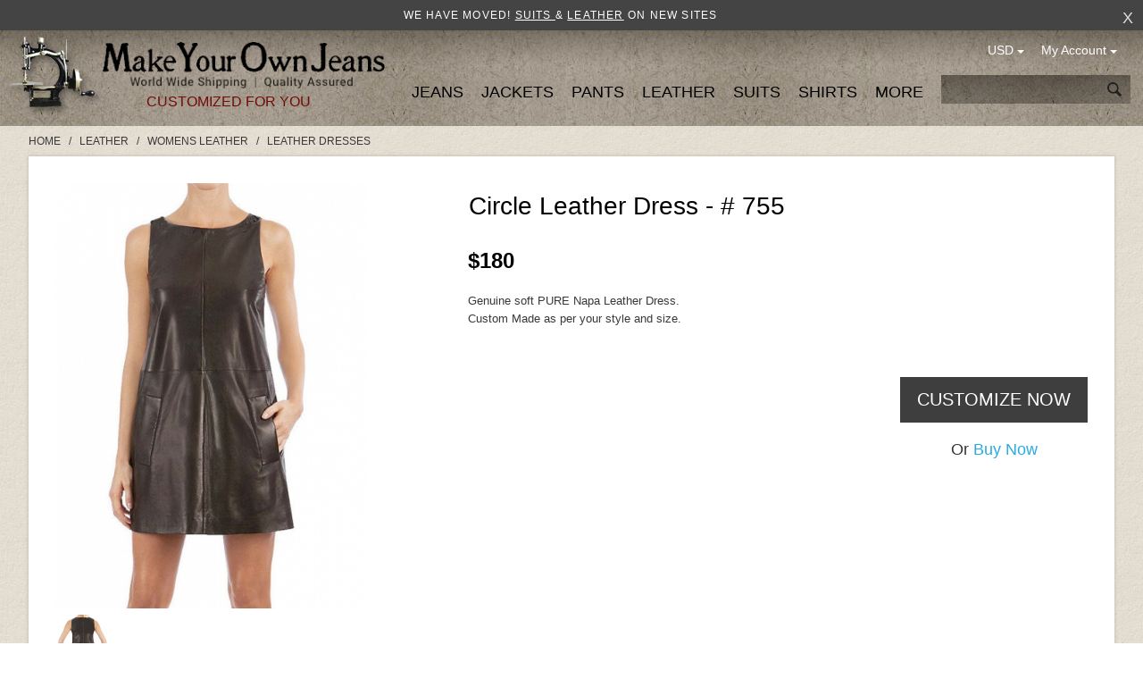

--- FILE ---
content_type: text/html; charset=iso-8859-1
request_url: https://www.makeyourownjeans.com/leather-dresses/circle-leather-dress-755
body_size: 25827
content:
<!DOCTYPE html>
<html dir="ltr" lang="en" prefix="og: http://ogp.me/ns# fb: http://ogp.me/ns/fb# product: http://ogp.me/ns/product#">

<head>
<title>Circle Leather Dress - # 755 : Made To Measure Custom Jeans For Men & Women, MakeYourOwnJeans®</title>

<link rel="alternate" type="application/rss+xml" title="RSS Specials Feed" href="https://www.makeyourownjeans.com/index.php?main_page=rss_feed&amp;feed=specials" />
<link rel="alternate" type="application/rss+xml" title="RSS New Products Feed" href="https://www.makeyourownjeans.com/index.php?main_page=rss_feed&amp;feed=new_products" />
<link rel="alternate" type="application/rss+xml" title="RSS Upcoming Feed" href="https://www.makeyourownjeans.com/index.php?main_page=rss_feed&amp;feed=upcoming" />
<link rel="alternate" type="application/rss+xml" title="RSS Featured Feed" href="https://www.makeyourownjeans.com/index.php?main_page=rss_feed&amp;feed=featured" />
<link rel="alternate" type="application/rss+xml" title="RSS Best Sellers Feed" href="https://www.makeyourownjeans.com/index.php?main_page=rss_feed&amp;feed=best_sellers" />
<link rel="alternate" type="application/rss+xml" title="RSS Product Feed :: Circle Leather Dress - # 755" href="https://www.makeyourownjeans.com/index.php?main_page=rss_feed&amp;feed=products&amp;products_id=2536" />

<meta http-equiv="Content-Type" content="text/html; charset=iso-8859-1" />
<meta name="keywords" content="Circle Leather Dress - # 755 Shirts Suits Jeans Jackets Pants Leather More make your own jeans, custom jeans, big and tall jeans, tailored jeans, custom suits, leathe jackets, designer jeans" />
<meta name="description" content="Made To Measure Custom Jeans For Men & Women Circle Leather Dress - # 755 - Genuine soft PURE Napa Leather Dress. Custom Made as per your style and size. " />

<meta name="viewport" content="width=device-width; initial-scale=1.0; maximum-scale=1.0; user-scalable=0;" />

<meta http-equiv="imagetoolbar" content="no" />
<meta name="author" content="Tailor Made" />
<meta name="generator" content="Custom Hand Made" />

<link rel="preload" as="font" href='//fonts.googleapis.com/css?family=Roboto:400,300,500,700' rel='stylesheet' type='text/css' crossorigin>

<!--<script src="//ajax.googleapis.com/ajax/libs/jquery/1/jquery.min.js"></script>-->
<script src="/includes/templates/studiojeans/jscript/jquery-1.11.1.min.js" type="text/javascript"></script>

<!-- <script type="text/javascript" src="https://apis.google.com/js/plusone.js"></script> -->

<base href="https://www.makeyourownjeans.com/" />
<link rel="canonical" href="https://www.makeyourownjeans.com/leather-dresses/circle-leather-dress-755" />



<script src="js/jquery.colorbox.js"></script>
<script type="text/javascript" src="js/jquery.mousewheel.js"></script>
<script type="text/javascript" src="js/jquery.slimscroll.js"></script>
<script type="text/javascript">
(function ($){
    $( document ).ready(function() {
        $(".inlinePopup").colorbox({inline:true, width:"75%"});
        if ($(document).width() < 640) {
            $(".sizeChart").colorbox({inline:true, width:"100%"});
        } else {
            $(".sizeChart").colorbox({inline:true, width:"75%"});
        }
        if ($(document).width() < 640) {
            $(".stylesPopup").colorbox({inline:true, width:"90%"});
        } else {
            $(".stylesPopup").colorbox({inline:true, width:"1150px"});
        }
        
        $('#cboxCloseTop').on('click', function() {
            $.colorbox.close();
        })
        
        $('.popupCloseButton').on('click', function() {
            $.colorbox.close();
        })
        
        if ($(document).width() > 910) {
            $('.sizeGuide').colorbox({
                width: '900px',
                height: '1280px',
                scrolling: false
            });
        } else {
            $('.sizeGuide').colorbox({
                width: '97%',
                scrolling: false
            });
        } 
        
        if ($(document).width() > 800) {
            $('.waistCoatSizeGuide').colorbox({
                width: '750px',
                height: '220px',
                scrolling: false
            });
        } else {
            $('.waistCoatSizeGuide').colorbox({
                width: '97%',
                scrolling: false
            });
        }
        
        if ($(document).width() > 650) {
            $('.shirtSize').colorbox({
                width: '630px',
                height: '97%',
                scrolling: false
            });
        } else {
            $('.shirtSize').colorbox({
                width: '99%',
                height: '600px',
                scrolling: true
            });
        }
        
        $('.scrollContainer.showScroll').slimScroll({
            height: '550px',
            alwaysVisible: true,
            railVisible: true,
            size : '3px',
            color: '#5e5e5e',
            allowPageScroll: true,
            wheelStep : 60
        });
        
        if ($(document).width() < 520) {
            $("#popupLink").colorbox({inline:true, width:'100%', fixed:true, height: '60%', closeButton: false});
        } else {
            //$("#popupLink").colorbox({inline:true, width:'500px'}); 
            //$("#popupLink").colorbox({inline:true, width:'75%', height: '350px'});
            $("#popupLink").colorbox({inline:true, width:'30%', height: '400px', closeButton: false});
        }  
        
        if ($(document).width() < 600) {
            $(".vestSizeChartLink").colorbox({
                    inline: true, 
                    width: "95%",
                    height: "60%"
            });
        } else {
            $(".vestSizeChartLink").colorbox({
                inline:true, 
                width: "600px",
                height: "450px"
            });
        }
        
        if ($(document).width() > 640) {
            $('.choosable.options.showScroll').slimScroll({
                height: '380px',
                alwaysVisible: true,
                railVisible: true,
                size : '3px',
                color: '#5e5e5e',
                allowPageScroll: true
            }); 
        }    

                
        //$("#fitPopup").colorbox({inline:true, width:"75%"});
        //console.log('jquery');
        
    });
})(jQuery);
</script>

<script src="includes/templates/studiojeans/jscript/jeans_finder.js"></script>

<script src="js/jscript_jcarousel.js"></script>
<script type="text/javascript"> 
(function ($){ 
    $( document ).ready(function() {
        $(".imagesCarousel").jcarousel({
        });        
        $('#additionalPrev').jcarouselControl({
            target: '-=1'
        });    
        $('#additionalNext').jcarouselControl({
            target: '+=1'
        });
            
    }); 
})(jQuery); 
</script>

<style>
.imagesCarousel {
    position: relative;
    overflow: hidden;
    width: 360px !important;
}
.imagesCarousel ul {
    width: 20000em;
    position: relative;
    list-style: none;
    margin: 0;
    padding: 0;
}
.imagesCarousel li {
    float: left;
}
</style>


<link rel="stylesheet" type="text/css" media="print" href="includes/templates/studiojeans/css/print_stylesheet.css" />
<link rel="stylesheet" type="text/css" href="min/?f=/includes/templates/studiojeans/css/style_bootstrap-responsive.min.css,/includes/templates/studiojeans/css/style_flexslider.css,/includes/templates/studiojeans/css/style_ie-styles.css,/includes/templates/studiojeans/css/style_imagehover.css,/includes/templates/studiojeans/css/stylesheet.css,/includes/templates/studiojeans/css/stylesheet_account.css,/includes/templates/studiojeans/css/stylesheet_ajax_cart.css,/includes/templates/studiojeans/css/stylesheet_base.css,/includes/templates/studiojeans/css/stylesheet_dotline.css&amp;1743234887" />
<link rel="stylesheet" type="text/css" href="min/?f=/includes/templates/studiojeans/css/stylesheet_header_menu.css,/includes/templates/studiojeans/css/stylesheet_index.css,/includes/templates/studiojeans/css/stylesheet_jquery.colorbox.css,/includes/templates/studiojeans/css/stylesheet_mobile.css,/includes/templates/studiojeans/css/stylesheet_module_tabs.css,/includes/templates/studiojeans/css/stylesheet_pzen_ajxcart.css,/includes/templates/studiojeans/css/stylesheet_pzen_custom.css,/includes/templates/studiojeans/css/stylesheet_social.css&amp;1743234887" />
<link rel="stylesheet" type="text/css" href="min/?f=/includes/templates/studiojeans/css/product_info.css,/includes/templates/studiojeans/css/size-guide.css,/includes/templates/studiojeans/css/index.css,/includes/templates/studiojeans/css/js-image-slider.css,/includes/templates/studiojeans/css/idangerous.swiper.css&amp;1743234887" />
<script type="text/javascript" src="min/?f=/includes/templates/studiojeans/jscript/jscript_bootstrap.js,/includes/templates/studiojeans/jscript/jscript_bootstrap.min.js,/includes/templates/studiojeans/jscript/jscript_imagehover.js,/includes/templates/studiojeans/jscript/jscript_jquery.min.js,/includes/templates/studiojeans/jscript/jscript_jvcombine.js,/includes/templates/studiojeans/jscript/jscript_script.js,/includes/templates/studiojeans/jscript/jscript_validate.js,/includes/templates/studiojeans/jscript/jscript_validateTab.js&amp;1743234887"></script>
<script type="text/javascript" src="min/?f=/includes/modules/pages/product_info/jscript_filter.js,/includes/modules/pages/product_info/jscript_jcarousel.js,/includes/modules/pages/product_info/jscript_jquery.fancybox.js,/includes/modules/pages/product_info/jscript_jquery.jqzoom-core-pack.js,/includes/modules/pages/product_info/jscript_jquery.lightbox-0.5.min.js,/includes/modules/pages/product_info/jscript_jquery.mousewheel.js,/includes/modules/pages/product_info/jscript_popup.js,/includes/modules/pages/product_info/jscript_textarea_counter.js&amp;1743234887"></script>
<script type='text/javascript' src='includes/templates/studiojeans/jscript/jquery/jquery-1.2.6.min.js'></script>
<script type='text/javascript' src='includes/templates/studiojeans/jscript/jquery/jqzoom.pack.1.0.1.js'></script>
<script type='text/javascript' src='includes/templates/studiojeans/jscript/jquery/jquery.ondemand.js'></script>
<script type='text/javascript' src='includes/templates/studiojeans/jscript/jquery/jquery.lightbox-0.5.min.js'></script>
<script type='text/javascript' src='includes/templates/studiojeans/jscript/jquery/jquery.jcarousel.min.js'></script>
<script language="javascript" type="text/javascript"><!--

$(document).ready(function(){
	$.requireConfig.routeCss = 'includes/templates/studiojeans/css/';
	$.requireCss('jqzoom.css');
var options = {
	zoomType: "standard",
	zoomWidth: 500,
	zoomHeight: 600,
	xOffset: 10,
	yOffset: 0,
	position: "right",
	lens: true,
	imageOpacity: 0.2,
	title: false,
	showEffect: "show",
	hideEffect: "hide",
	fadeinSpeed: "fast",
	fadeoutSpeed: "slow",
	showPreload: true,
	preloadText: "Loading zoom",
	preloadPosition: "center"
};

$("#jqzoomMain").jqzoom(options);
$("a.jqzoomThummb").jqzoom(options);
$("a.jqzoom, a.jqzoomAdditional").click(function(){return false;});

$("a.jqzoomAdditional").hover(function(){
	var $jqzoomMain = $("#jqzoomMain");
	var $jqzoomMainImg = $("#jqzoomMain").children('img:first');
	var $thisImag = $(this).children('img:first');
	
	var jqzoomMainHref = $jqzoomMain.attr('href');
	var jqzoomMainImgSrc = $jqzoomMainImg.attr('src');
		var oSmall = $('#small_img').val();
		
	$jqzoomMain.attr('href', $(this).attr('href'));
	//$jqzoomMainImg.attr('src', $thisImag.attr('src'));
	$jqzoomMainImg.attr('src', $(this).attr('rel'));
	$(this).attr('rel', jqzoomMainImgSrc);
	$('#small_img').val($thisImag.attr('src'));
	
	$(this).attr('href', jqzoomMainHref);
	//$thisImag.attr('src', jqzoomMainImgSrc);
	$thisImag.attr('src', oSmall);
	
	return false;
}, function(){})
})
//--></script><script language="javascript" type="text/javascript"><!--

$(function() {
	$.requireConfig.routeCss = 'includes/templates/studiojeans/css/';
	$.requireCss('jqlightbox.css');
	
	$('a.jqlightbox').lightBox({
		overlayBgColor: '#000000',
		overlayOpacity: 0.8,
		containerBorderSize: 10,
		containerResizeSpeed: 200,
		fixedNavigation: true				
			
});

})
//--></script><script type='text/javascript' src='includes/templates/studiojeans/jscript/jquery/jquery.util.js'></script>
			<!-- Google tag (gtag.js) -->
			<script async src="https://www.googletagmanager.com/gtag/js?id=G-T99HGRVYE7"></script>
			<script>
			  window.dataLayer = window.dataLayer || [];
			  function gtag(){dataLayer.push(arguments);}
			  gtag('js', new Date());

			  gtag('config', 'G-T99HGRVYE7');
			</script>
			
            <!-- Google Analytics -->
            <script type="text/javascript"><!--//
            (function(i,s,o,g,r,a,m) {i['GoogleAnalyticsObject']=r;i[r]=i[r]||function() {
            (i[r].q=i[r].q||[]).push(arguments)},i[r].l=1*new Date();a=s.createElement(o),
            m=s.getElementsByTagName(o)[0];a.async=1;a.src=g;m.parentNode.insertBefore(a,m)
            })(window,document,'script','//www.google-analytics.com/analytics.js','ga');
                        ga('create', 'UA-253605-2', 'auto');
            			ga('send', 'pageview');
    //--></script>
<!-- Facebook structured data general-->
        <meta property="og:title" content="Makeyourownjeans.com - Circle Leather Dress - # 755" />
<meta property="og:site_name" content="Makeyourownjeans.com" />
<meta property="og:url" content="https://www.makeyourownjeans.com/leather-dresses/circle-leather-dress-755" />
<meta property="og:locale" content="" />
<meta property="og:locale:alternate" content="" />
     <meta property="og:image" content="https://www.makeyourownjeans.com/images/jeans/circle755.jpg" />
<meta property="og:image:url" content="https://www.makeyourownjeans.com/images/jeans/circle755.jpg" />
<meta property="og:image:type" content="image/jpeg" />
<meta property="og:image:width" content="500" />
<meta property="og:image:height" content="680" />
<meta property="og:description" content="Genuine soft PURE Napa Leather Dress.Custom Made as per your style and size." />
    <!-- Facebook structured data for product-->
<meta property="og:type" content="product" />
<meta property="product:availability" content="instock" />
<meta property="product:brand" content="MakeYourOwnJeans" />
<meta property="product:category" content="Leather Dresses" />
<meta property="product:condition" content="new" />
<meta property="product:mfr_part_no" content="Circle Leather Dress - # 755" />
<meta property="product:price:amount" content="180" />
<meta property="product:price:currency" content="" />
<meta property="product:product_link" content="https://www.makeyourownjeans.com/leather-dresses/circle-leather-dress-755" />
<meta property="product:retailer" content="" />
<meta property="product:retailer_category" content="Leather Dresses" />
<meta property="product:retailer_part_no" content="Circle Leather Dress - # 755" />
<!-- eof Facebook structured data -->
<!-- Twitter Card markup -->
<meta name="twitter:card" content="summary_large_image" />
<meta name="twitter:site" content="" />
<meta name="twitter:title" content="Makeyourownjeans.com - Circle Leather Dress - # 755" />
<meta name="twitter:description" content="Genuine soft PURE Napa Leather Dress.Custom Made as per your style and size." />
<meta name="twitter:image" content="https://www.makeyourownjeans.com/images/jeans/circle755.jpg" />
<meta name="twitter:image:alt" content="Circle Leather Dress - # 755" />
<meta name="twitter:url" content="https://www.makeyourownjeans.com/leather-dresses/circle-leather-dress-755" />
<meta name="twitter:domain" content="https://www.makeyourownjeans.com" />
<!-- eof Twitter Card markup -->
<style type="text/css">
.pzenajx-wrapper .pzenajx-pop-content {max-width: 365px;max-height: auto;}
.pzenajx-wrapper .image > img{max-width: 300px;max-height: auto;}
</style>

<script src="includes/templates/studiojeans/jscript/jquery.form.min.js"></script>
<script language="javascript">
function showview(c) {
    var b="#"+c;jQuery(b).show()
}
function hideview(c) {
    var b="#"+c;jQuery(b).hide()
}
function closecart() {
    jQuery("#carttopcontainer").fadeOut(400)
}
function startHover() {
    jQuery("#carttopcontainer").fadeIn(600)
}
function endHover(){
    jQuery("#carttopcontainer").fadeOut(600)
}
function ajax_cart(){
    var a="shoppingcart.php";
    jQuery("#carttopcontainer").load(a),jQuery("html, body").animate({scrollTop:0},"slow"),jQuery("#carttopcontainer").fadeIn(400),jQuery("#carttopcontainer").delay(6000).animate({height:"hide",opacity:"hide"},200).mouseover(function(){jQuery(this).stop(!0,!1).animate({opacity:1},200)}).mouseleave(function(){jQuery(this).animate({height:"hide",opacity:"hide"},200)})
}
function add_prod(a){   
    jQuery.ajax({
        type:"POST",
        url:"add_prod.php",
        data:"products_id="+a,
        success:function(b){
            "success"==b.status?(jQuery("#topCartContent").html(b.cart_content),
                                 jQuery("#topCheckout").html(b.top_checkout),
                                 jQuery("#bottomfinaltotal2").html(b.total),
                                 jQuery(".menu-shopping-cart").html(b.mobile_cart_content),
                                 jQuery("#cpopupImage").html(b.popupImage),
                                 jQuery("#cpopupName").html(b.popupName),
                                 b.popupName != '' ? document.getElementById("popupLink").click() : ''):"error"==b.status},
        dataType:"json"
    })
}
function showRequest(c,b,a){
    var d=jQuery.param(c);document.getElementById("loadBar").innerHTML='<img src="includes/templates/studiojeans/images/bar-loading.gif" alt="Loading..." title=" Loading... " width="16" height="16" />';
    return true
}
function strpos(b,c,d){
    var a=(b+"").indexOf(c,(d||0));
    return a===-1?false:a
}
function showResponse(a,b){
    var c=strpos(a,"Warning",5);
    if(c>0){document.getElementById("loadBar").innerHTML="";document.getElementById("button_cart").innerHTML='<br />Product not added to cart, make sure you have chosen valid options'}else{document.getElementById("loadBar").innerHTML="";
    ajax_cart()}
}
$(document).ready(function(){
    var a={target:"#topcartinner",url:"add_to_cart.php",type:"POST",beforeSubmit:showRequest,success:showResponse};
    //$("#cart_quantity").submit(function(){$(this).ajaxSubmit(a);return false})
});
</script>
<script language="javascript" type="text/javascript"><!--
function popupWindow(url) {
  window.open(url,'popupWindow','toolbar=no,location=no,directories=no,status=no,menubar=no,scrollbars=no,resizable=yes,copyhistory=no,width=100,height=100,screenX=150,screenY=150,top=150,left=150')
}
function popupWindowPrice(url) {
  window.open(url,'popupWindow','toolbar=no,location=no,directories=no,status=no,menubar=no,scrollbars=yes,resizable=yes,copyhistory=no,width=600,height=400,screenX=150,screenY=150,top=150,left=150')
}

$(document).ready(function() {

		
		/*$("#thumblist").jcarousel({
			visible: 3,
			scroll: 3,
			wrap: "circular"
		});*/
});
$(window).load(function() {
	$('#home-loading-mask').attr('style', 'left:-999em');
});
$(document).ready(function() {
	var options = {
	zoomType: "standard",
	zoomWidth: 500,
	zoomHeight: 600,
	xOffset: 10,
	yOffset: 0,
	position: "right",
	lens: true,
	imageOpacity: 0.2,
	title: false,
	showEffect: "show",
	hideEffect: "hide",
	fadeinSpeed: "fast",
	fadeoutSpeed: "slow",
	showPreload: true,
	preloadText: "Loading zoom",
	preloadPosition: "center"
};
	$('.jqzoom').jqzoom(
            options
        );
	
	$('.product_fancy_image').click(function () {
        $('a[rel=example_group]:first').click();
    });
	$("#thumblist a").mouseover(function(){ $(this).click(); })
	zoomImageHeight = $('#product-images').height()-20;
	if(zoomImageHeight < 380) zoomImageHeight = 380;
	//descHeight = $('div.description').height();
	//if(zoomImageHeight > descHeight || descHeight < 380) $('div.description').attr('style', 'height:'+zoomImageHeight+'px');

	$('.value_categoryall').click(function() {
		var $this = $(this);
		if ($this.is(':checked')) {
			$('.value_category').each(function() {
				$this1 = $(this);
				if (!$this1.is(':checked')) {
					$this1.attr('checked', true);
					$('div[class*=",valueCategory'+$this1.val()+',"]').attr("style",''); 
				}
			});
		} else {
			$('.value_category').each(function() {
				$this1 = $(this);
				if ($this1.is(':checked')){
					$this1.attr('checked', false);
					$('div[class*=",valueCategory'+$this1.val()+',"]').attr("style",'display:none'); 
				}
			});
		}
	});
	$('.value_category').click(function() {
		if($('.value_category').length != $('.value_category:checked').length) $('.value_categoryall').attr('checked', false);
		else $('.value_categoryall').attr('checked', true);
		var $this = $(this);
		val = $this.val();
		if($this.is(':checked')) $('div[class*=",valueCategory'+val+',"]').attr("style",''); 
		else $('div[class*=",valueCategory'+val+',"]').attr("style",'display:none'); 
	});
	img_str = '';
	if ($('#additional_images li a').length > 0) {
		$('#additional_images li a').each(function( index ) {
			img_str = img_str + '<li><div><img src="' + $(this).attr('largeimg') + '"></div></li>';
		});
	} else {
		img_str = '<li><div><img src="' + $('#main-image a').attr('href') + '"></div></li>';
	}
	$('#features ul').html(img_str);
	
	$("#features ul").jcarousel({
		auto: 0,
		wrap: 'circular',
		scroll: 1
	})
});
var fancyBoxToClose = false;
function fancyBoxLoaded(){
    if (fancyBoxToClose) {
       fancyBoxToClose = false;// Reset flag
       $.fancybox.close();     // Close fancybox
	   window.location="https://www.makeyourownjeans.com/index.php?main_page=shopping_cart"; 
       return true;            // Callback for frame
    }
}
function fancyBoxClose(){
    fancyBoxToClose = true;    // Activate flag
}
$(window).load(function() {
	onresize();
});
$(window).resize(function() {
	onresize();
});
function onresize() {
	w = $( window ).width();
	$('#features ul li img').attr('style', 'width:auto;');
	
	$('.jcarousel-skin-tango .jcarousel-container-horizontal, #features ul li div').attr('style', 'width:' + w + 'px;');
}

function selectAttribute(id) {
    $('.attribImg').removeClass('selected');
    $('#attributeItem-'+id).addClass('selected');
}

//--></script><script type="text/javascript" src="min/?f=/includes/templates/studiojeans/jscript/idangerous.swiper.min.js,/includes/templates/studiojeans/jscript/pzen_custom_store/jquery.lazyload.min.js,/includes/templates/studiojeans/jscript/pzen_custom_store/pzen_index_home_script.js,/includes/templates/studiojeans/jscript/js-image-slider.js,/includes/templates/studiojeans/jscript/idangerous_swiper_script.js&amp;1743234887"></script>

<!--[if IE 9]>
<link href="includes/templates/studiojeans/css/ie9-styles.css" type="text/css" rel="stylesheet">
<![endif]-->

<!-- BOF GA4 TAG Code added by Webtwine-13022023 -->
<!-- Google tag (gtag.js) -->
<script async src="https://www.googletagmanager.com/gtag/js?id=G-T99HGRVYE7"></script>
<script>
  window.dataLayer = window.dataLayer || [];
  function gtag(){dataLayer.push(arguments);}
  gtag('js', new Date());

  gtag('config', 'G-T99HGRVYE7', {'allow_enhanced_conversions':true});
</script>
<!-- EOF GA4 TAG Code added by Webtwine-13022023 -->



</head>
<!-- begin Convert Experiences code-->
<script type="text/javascript" src="//cdn-3.convertexperiments.com/js/1002628-1002330.js"></script>
<!-- end Convert Experiences code -->




<body id="productinfoBody">








	

<script type="text/javascript">
    function closeTopBanner() {
        var d = new Date();
        d.setTime(d.getTime() + (1*24*60*60*1000));
        var expires = "expires="+d.toUTCString();
        document.cookie = "hideBanner=1; "+expires;
        $('#topBanner').remove();
        $('#navTopBarLeft1').addClass('nav-baner');
    }
</script>

    <div id="topBanner"><div role="status" aria-live="polite" style="color: white;">   We have moved!    <a href="https://www.studiosuits.com" target="_blank" rel="noopener" style="color: white; text-decoration: underline;">     Suits   </a>    &    <a href="https://www.leathercult.com" target="_blank" rel="noopener" style="color: white; text-decoration: underline;">     Leather</a>    on new sites </div>        <div id="closeIcon" onclick="javascript:closeTopBanner();">x</div>
    </div>

	
<div style="display: none;"><pre>Array
(
    [main_page] => product_info
    [products_id] => 2536
    [cPath] => 233_222_215
)
</pre></div>	
	
 
 <div id="navTopBarLeft1" class="nav-slidein u-bb ">
				<p class="nav-title">Categories</p>
				<div class="pull-left">
				<a id="nav-item_421" class="nav-item nav-hover" href=" javascript:void(0);">JEANS - Men</a><div id="detail_421" class="nav-detail nav-detail-lg new-arrivals is-hover"><span class="subnav-item subnav-back"><span class="fa">&lt;</span>Back</span><a class="subnav-item " href="https://www.makeyourownjeans.com/non-stretch-jeans">Non Stretch Jeans</a><a class="subnav-item " href="https://www.makeyourownjeans.com/stretch-jeans">Stretch Jeans</a><a class="subnav-item " href="https://www.makeyourownjeans.com/jeans/shop-by-look">Shop By Look</a><a class="subnav-item " href="https://www.makeyourownjeans.com/jeans/fit-guarantee">Fit Guarantee</a></div><a id="nav-item_422" class="nav-item nav-hover" href=" javascript:void(0);">JEANS - Women</a><div id="detail_422" class="nav-detail nav-detail-lg new-arrivals is-hover"><span class="subnav-item subnav-back"><span class="fa">&lt;</span>Back</span><a class="subnav-item " href="https://www.makeyourownjeans.com/jeans/women/non-stretch-jeans">Non Stretch Jeans</a><a class="subnav-item " href="https://www.makeyourownjeans.com/jeans/women/stretch-jeans">Stretch Jeans</a><a class="subnav-item " href="https://www.makeyourownjeans.com/jeans/women/shop-by-look">Shop By Look</a><a class="subnav-item " href="https://www.makeyourownjeans.com/jeans/women/fit-guarantee">Fit Guarantee</a></div><a id="nav-item_231" class="nav-item nav-hover" href=" javascript:void(0);">Jackets</a><div id="detail_231" class="nav-detail nav-detail-lg new-arrivals is-hover"><span class="subnav-item subnav-back"><span class="fa">&lt;</span>Back</span><a class="subnav-item " href="https://www.makeyourownjeans.com/sports-coat">Sports Coat</a><a class="subnav-item " href="https://www.makeyourownjeans.com/jackets/tuxedo-jackets">Tuxedo Jackets</a><a class="subnav-item " href="https://www.makeyourownjeans.com/overcoats">Overcoats</a><a class="subnav-item " href="https://www.makeyourownjeans.com/custom-jackets">Formal Jackets</a><a class="subnav-item " href="https://www.makeyourownjeans.com/jackets/shop-by-look">Shop By Look</a><a class="subnav-item " href="https://www.makeyourownjeans.com/jackets/fit-guarantee">Fit Guarantee</a></div><a id="nav-item_232" class="nav-item nav-hover" href=" javascript:void(0);">Pants</a><div id="detail_232" class="nav-detail nav-detail-lg new-arrivals is-hover"><span class="subnav-item subnav-back"><span class="fa">&lt;</span>Back</span><a class="subnav-item " href="https://www.makeyourownjeans.com/chinos">Washed Chino Pants</a><a class="subnav-item " href="https://www.makeyourownjeans.com/pants/gurkha-pants">Gurkha Pants</a><a class="subnav-item " href="https://www.makeyourownjeans.com/pants/cotton-dress-pants">Cotton Dress Pants</a><a class="subnav-item " href="https://www.makeyourownjeans.com/pants/easy-pants">Easy Pants</a><a class="subnav-item " href="https://www.makeyourownjeans.com/custom-pants">Formal Pants</a><a class="subnav-item " href="https://www.makeyourownjeans.com/pants/chino-jeans">Chino 5 Pocket Jeans</a><a class="subnav-item " href="https://www.makeyourownjeans.com/cargo-pants">Cargo Pants</a><a class="subnav-item " href="https://www.makeyourownjeans.com/corduroy-pants">Corduroy Pants</a><a class="subnav-item " href="https://www.makeyourownjeans.com/linen-pants">Linen Pants</a><a class="subnav-item " href="https://www.makeyourownjeans.com/custom-shorts">Custom Shorts</a></div><a id="nav-item_233" class="nav-item nav-hover" href=" javascript:void(0);">Leather</a><div id="detail_233" class="nav-detail nav-detail-lg new-arrivals is-hover"><span class="subnav-item subnav-back"><span class="fa">&lt;</span>Back</span><a class="subnav-item " href="https://www.makeyourownjeans.com/leather-jackets">Leather Jackets</a><a class="subnav-item " href="https://www.makeyourownjeans.com/leather-jackets/celebrity-leather-jackets">Celebrity Leather Jackets</a><a class="subnav-item " href="https://www.makeyourownjeans.com/leather/leather-pants">Leather Pants</a><a class="subnav-item " href="https://www.makeyourownjeans.com/womens-leather">Womens Leather</a><a class="subnav-item " href="https://www.makeyourownjeans.com/custom-suits/leather-suits">Leather Suits</a><a class="subnav-item " href="https://www.makeyourownjeans.com/custom-vests/leather-vests">Leather Vests</a><a class="subnav-item " href="https://www.makeyourownjeans.com/leather/leather-shorts">Leather Shorts</a><a class="subnav-item " href="https://www.makeyourownjeans.com/leather/shop-by-look">Shop By Look</a><a class="subnav-item " href="https://www.makeyourownjeans.com/leather/faux-leather">Faux Leather</a><a class="subnav-item " href="https://www.makeyourownjeans.com/leather/kids">Kids</a></div><a id="nav-item_28" class="nav-item nav-hover" href=" javascript:void(0);">Suits</a><div id="detail_28" class="nav-detail nav-detail-lg new-arrivals is-hover"><span class="subnav-item subnav-back"><span class="fa">&lt;</span>Back</span><a class="subnav-item " href="https://www.makeyourownjeans.com/custom-suits/wool-suits">Wool Suits</a><a class="subnav-item " href="https://www.makeyourownjeans.com/custom-suits/linen-suits">Linen Suits</a><a class="subnav-item " href="https://www.makeyourownjeans.com/custom-suits/cotton-suits">Cotton Suits</a><a class="subnav-item " href="https://www.makeyourownjeans.com/custom-suits/corduroy-suits">Corduroy Suits</a><a class="subnav-item " href="https://www.makeyourownjeans.com/suits/tweed-suits">Tweed Suits</a><a class="subnav-item " href="https://www.makeyourownjeans.com/custom-suits/various-suits">Various Suits</a><a class="subnav-item " href="https://www.makeyourownjeans.com/custom-suits/custom-tuxedos">Tuxedos</a><a class="subnav-item " href="https://www.makeyourownjeans.com/custom-suits/shop-by-style">Shop By Style</a><a class="subnav-item " href="https://www.makeyourownjeans.com/suits/fit-guarantee">Fit Guarantee</a><a class="subnav-item " href="https://www.makeyourownjeans.com/suits/women-suits">Women Suits</a></div><a id="nav-item_3" class="nav-item nav-hover" href="https://www.makeyourownjeans.com/custom-shirts">Shirts</a><a id="nav-item_234" class="nav-item nav-hover" href=" javascript:void(0);">More</a><div id="detail_234" class="nav-detail nav-detail-lg new-arrivals is-hover"><span class="subnav-item subnav-back"><span class="fa">&lt;</span>Back</span><a class="subnav-item" href="https://www.makeyourownjeans.com/index.php?main_page=products_new">New Products</a><a class="subnav-item " href="https://www.makeyourownjeans.com/gift-certificate">Gift Certificates</a><a class="subnav-item " href="https://www.makeyourownjeans.com/order-samples">Fabric Samples</a><a class="subnav-item " href="https://www.makeyourownjeans.com/add-ons">Add-Ons</a><a class="subnav-item " href="https://www.makeyourownjeans.com/custom-vests">Waist Coats</a><a class="subnav-item " href="https://www.makeyourownjeans.com/custom-suits/waist-coat-trouser-set">Waist Coat & Trouser Set</a><a class="subnav-item " href="https://www.makeyourownjeans.com/ready-to-wear">Ready to Wear</a><a class="subnav-item " href="https://www.makeyourownjeans.com/express-delivery">Express Delivery</a><a class="subnav-item " href="https://www.makeyourownjeans.com/clone-garments">Clone Garments</a><a class="subnav-item " href="https://www.makeyourownjeans.com/designer-jeans">Designer Jeans</a><a class="subnav-item " href="https://www.makeyourownjeans.com/womens-special">Womens Special</a><a class="subnav-item " href="https://www.makeyourownjeans.com/others">Others</a><a class="subnav-item " href="https://www.makeyourownjeans.com/special-offer">Special Offer</a></div>                
                                <a id="nav-item_account" class="nav-item nav-hover" href="javascript:void(0);">My Account</a>
                <div id="detail_account" class="nav-detail nav-detail-lg new-arrivals is-hover"> 
                    <span class="subnav-item subnav-back"><span class="fa">&lt;</span>Back</span>               
                					<a class="subnav-item" href="https://www.makeyourownjeans.com/index.php?main_page=login">Log In</a>
                    <a class="subnav-item"  href="https://www.makeyourownjeans.com/index.php?main_page=create_account" >Create Account</a>

                  <!--  <a class="subnav-item" href="">Create Account</a>-->
				                </div>
                
                
                                                <a id="nav-item_currencies" class="nav-item nav-hover" href="javascript:void(0);">Currency - USD</a>
                <div id="detail_currencies" class="nav-detail nav-detail-lg new-arrivals is-hover"> 
                    <span class="subnav-item subnav-back"><span class="fa">&lt;</span>Back</span>               
                                            <a class="subnav-item" href="https://www.makeyourownjeans.com/leather-dresses/circle-leather-dress-755?currency=EUR">EUR</a>
                                            <a class="subnav-item" href="https://www.makeyourownjeans.com/leather-dresses/circle-leather-dress-755?currency=GBP">GBP</a>
                                            <a class="subnav-item" href="https://www.makeyourownjeans.com/leather-dresses/circle-leather-dress-755?currency=AUD">AUD</a>
                                            <a class="subnav-item" href="https://www.makeyourownjeans.com/leather-dresses/circle-leather-dress-755?currency=CAD">CAD</a>
                                            <a class="subnav-item" href="https://www.makeyourownjeans.com/leather-dresses/circle-leather-dress-755?currency=JPY">JPY</a>
                
                </div>
                                
                
                <div class="subnav-overlay"></div>    
				</div>
			</div>
<script>
$(document).ready(function(){
    $( ".brand" ).click(function() {
        $(".nav-slidein").toggleClass("is-visible");
        $("#mainPageContent").toggleClass("is-visible");
        $(".brand").toggleClass('menuOpen');
    });
                
    $( ".nav-hover" ).click(function() {
        $(".subnav-overlay").toggleClass("is-visible");
        var ids = $(this).attr("id");
        id = ids.split('_');
        //alert("#detail_"+id[1]);
        $("#detail_"+id[1]).toggleClass("is-visible");
    }); 
    
    $( ".subnav-hover" ).click(function() {
        //$(".subnav-overlay").toggleClass("is-visible");
        var ids = $(this).attr("id");
        id = ids.split('_');
        //console.log("#detail_"+id[1]);
        $("#detail_"+id[1]).toggleClass("is-visible");
    });
    
    $(".subnav-back" ).click(function() {
        $(".nav-detail" ).removeClass("is-visible");
        $(".subnav-overlay").toggleClass("is-visible");
    });
    
    $(".subsubnav-back" ).click(function() {
        $(".subnav-detail" ).removeClass("is-visible");
        //$(".subnav-overlay").toggleClass("is-visible");
    });
    
});// End Menu Click function
</script>
<!--eof-navigation display-->	
<script language="Javascript" type="text/javascript">
$(function() {
  $(".btn-search, #mobileSearch .cancel").click(function(){$("#mobileSearch").slideToggle();$("#mobileSearch# .simplesearchinput").val("")});
});
</script>

<script language="Javascript" type="text/javascript">
$(function() {
  $(".btn-search2, #modal .cancel2").click(function(){$("#modal").slideToggle();$("#modal# .simplesearchinput2").val("")});
});
</script>


<div class="paperbg row-fluid nav-collapse-left">
<div id="navMainWrapper2" class="navbar navbar-fixed-top hidden-desktop nav-collapse-left">
      <div id="navMain2" class="navbar-inner">
        <div class="container">
        		  <a href="javascript: void(0);" class="btn-search"></a>
		  <a class="menu-shopping-cart" style="float:right;margin-right: 9%;" href="https://www.makeyourownjeans.com/index.php?main_page=shopping_cart"><i class="icon-shopping-cart icon-white"></i>&nbsp;0<span id="cartItems">&nbsp;items</span></a>
            
          <a class="brand" data-toggle="is-visible" data-target=".nav-slidein">
			<span class="icon-bar btn-flyout-trigger"></span>
			<span class="icon-bar btn-flyout-trigger"></span>
			<span class="icon-bar btn-flyout-trigger" style="margin-bottom: 3px;"></span>
            <span style="font-size: 12px;">Menu</span>
		  </a>
          
          <div style="width: 80%;">
            <a id="mobileLogo" href="https://www.makeyourownjeans.com/"><img src="../includes/templates/studiojeans/images/logo-mobile.png" /></a>
          </div>
          <div id="logoMobileText">CUSTOMIZED FOR YOU</div>
          
		  <div id="navTopBar" class="mobile-menublock">
			<div id="mobileSearch" class="mobile-search" style="display: none;">
				<form name="quick_find_header" action="https://www.makeyourownjeans.com/index.php?main_page=advanced_search_result" method="get" class="form-mobileSearch"><input type="hidden" name="main_page" value="advanced_search_result" /><input type="hidden" name="search_in_description" value="0" />				<input type="text" name="keyword" placeholder="Search" class="simplesearchinput" id="mobile-searchinput">
				</form>
                <a href="javascript: void(0);" class="cancel">Cancel</a>
			</div>
            
            
		  </div>
          <div id="navTopBar" class="nav-collapse">
            <ul id="navTopBarLeft" class="nav">
            
                        
                    <li ><a href="https://www.makeyourownjeans.com/index.php?main_page=login">Log In</a></li>
                    <li ><a href="https://www.makeyourownjeans.com/index.php?main_page=create_account">Create Account</a></li>
                    
                    
            		
			</ul>
            
				          </div><!--/.nav-collapse -->
          
          
          
        </div>
      </div>
    </div>
    
    
    
    
    
<div id="mainWrapper"><!--/bof-container class="container"-->





<!--bof-header logo and navigation display-->
<div id="headerWrapper" class="row-fluid">
<a href="https://www.makeyourownjeans.com/"><img src="./includes/templates/studiojeans/images/logo.png" style="padding-bottom:0;" class="mobile-header hidden-desktop" /></a>

 <div class="inner_wrapper">

	<!--bof-branding display-->
	<div id="logoWrapper">
    
    
    
    
    <div class="header_right">
          
          <!--bof-navigation display-->
          <div id="navMainWrapper">
    <div id="navMain">
      <div id="navMainLinks" class="visible-desktop">
		    <ul class="back">
                  
            <li class="arrow">
            
            <div id="navCurrenciesWrapper" class="visible-desktop"> 
			 
			<!--	<a href="#nogo?currency=USD">$</a>-->
			        <!-- bof languages/currencies header display -->
                    <a href="https://www.makeyourownjeans.com/leather-dresses/circle-leather-dress-755?currency=USD">USD<b class="caret"></b></a><div id="my-account" class="navigation-flyout shopping-menu clearfix"><ul class="my-account"><li><a href="https://www.makeyourownjeans.com/leather-dresses/circle-leather-dress-755?currency=EUR">EUR</a></li><li><a href="https://www.makeyourownjeans.com/leather-dresses/circle-leather-dress-755?currency=GBP">GBP</a></li><li><a href="https://www.makeyourownjeans.com/leather-dresses/circle-leather-dress-755?currency=INR">INR</a></li><li><a href="https://www.makeyourownjeans.com/leather-dresses/circle-leather-dress-755?currency=AUD">AUD</a></li><li><a href="https://www.makeyourownjeans.com/leather-dresses/circle-leather-dress-755?currency=CAD">CAD</a></li><li><a href="https://www.makeyourownjeans.com/leather-dresses/circle-leather-dress-755?currency=JPY">JPY</a></li></ul></div>							

					</div>
                  </li>
            
            
    
    <li><a href="https://www.makeyourownjeans.com/index.php?main_page=account">My Account<b class="caret"></b></a>
		<div id="my-account" class='navigation-flyout shopping-menu clearfix'>
					<ul class="my-account">
                                            <li><a href="https://www.makeyourownjeans.com/index.php?main_page=login" >Log In</a></li>
                        <li><a href="https://www.makeyourownjeans.com/index.php?main_page=create_account" >Create Account</a></li>
                    
					</ul>
				</div>
	</li>

        <li id="topCartContent"></li><li id="topCheckout"></li>

</ul>
		</div>
       </div> 
    </div>
    
    <!--<div class="search">
            <form method="get" action="#nogo" name="quick_find">
              <input type="hidden" value="advanced_search_result" name="main_page">
              <input type="hidden" value="1" name="search_in_description">
              <input type="hidden" value="rlp0al5q45i5lvfrba28an09r6" name="zenid">
              <input type="text" maxlength="100" size="18" name="keyword">
              <input type="submit" value="Search" onmouseout="this.className='cssButton button_search'" onmouseover="this.className='cssButtonHover button_search button_searchHover'" class="cssButton button_search">
              <div class="clear"></div>
              <div class="clear"></div>
            </form>
          </div>-->
          
          <div class="clear"></div>
          
                    <div class="search">
            <form name="quick_find" action="https://www.makeyourownjeans.com/index.php?main_page=advanced_search_result" method="get" class="form-mobileSearch"><input type="hidden" name="main_page" value="advanced_search_result" /><input type="hidden" name="search_in_description" value="0" />                          <input type="text" maxlength="100" size="18" name="keyword">
              <input type="submit" value="Search" onMouseOut="this.className='cssButton button_search'" onMouseOver="this.className='cssButtonHover button_search button_searchHover'" class="cssButton button_search">
              <div class="clear"></div>
              <div class="clear"></div>
            </form>
          </div>
          
          <div class="main_menu">
		
		    <ul class="mega-menu menu_red">
        <li class="categories-li"><a href="https://www.makeyourownjeans.com/" class="drop">Category</a><!-- bof cateories    -->
     
            <div class="dropdown_1column">
                <div class="col_1 firstcolumn">
                   <div class="levels">
                       <ul class="level2"><li class="submenu">
<a  href="https://www.makeyourownjeans.com/custom-jeans">Jeans</a><ul class="level3"><li class="submenu">
<a  href="https://www.makeyourownjeans.com/jeans/men">Men</a><ul class="level4"><li>
<a  href="https://www.makeyourownjeans.com/non-stretch-jeans">Non Stretch Jeans</a></li><li>
<a  href="https://www.makeyourownjeans.com/stretch-jeans">Stretch Jeans</a></li><li>
<a  href="https://www.makeyourownjeans.com/jeans/shop-by-look">Shop By Look</a></li><li>
<a  href="https://www.makeyourownjeans.com/jeans/fit-guarantee">Fit Guarantee</a></li></ul></li><li class="submenu">
<a  href="https://www.makeyourownjeans.com/jeans/women">Women</a><ul class="level4"><li>
<a  href="https://www.makeyourownjeans.com/jeans/women/non-stretch-jeans">Non Stretch Jeans</a></li><li>
<a  href="https://www.makeyourownjeans.com/jeans/women/stretch-jeans">Stretch Jeans</a></li><li>
<a  href="https://www.makeyourownjeans.com/jeans/women/shop-by-look">Shop By Look</a></li><li>
<a  href="https://www.makeyourownjeans.com/jeans/women/fit-guarantee">Fit Guarantee</a></li></ul></li><li>
<a  href="https://www.makeyourownjeans.com/jeans/kids">Kids</a></li></ul></li><li class="submenu">
<a  href="https://www.makeyourownjeans.com/jackets">Jackets</a><ul class="level3"><li>
<a  href="https://www.makeyourownjeans.com/sports-coat">Sports Coat</a></li><li>
<a  href="https://www.makeyourownjeans.com/jackets/tuxedo-jackets">Tuxedo Jackets</a></li><li>
<a  href="https://www.makeyourownjeans.com/overcoats">Overcoats</a></li><li>
<a  href="https://www.makeyourownjeans.com/custom-jackets">Formal Jackets</a></li><li>
<a  href="https://www.makeyourownjeans.com/jackets/shop-by-look">Shop By Look</a></li><li>
<a  href="https://www.makeyourownjeans.com/jackets/fit-guarantee">Fit Guarantee</a></li></ul></li><li class="submenu">
<a  href="https://www.makeyourownjeans.com/pants">Pants</a><ul class="level3"><li>
<a  href="https://www.makeyourownjeans.com/chinos">Washed Chino Pants</a></li><li>
<a  href="https://www.makeyourownjeans.com/pants/gurkha-pants">Gurkha Pants</a></li><li>
<a  href="https://www.makeyourownjeans.com/pants/cotton-dress-pants">Cotton Dress Pants</a></li><li>
<a  href="https://www.makeyourownjeans.com/pants/easy-pants">Easy Pants</a></li><li>
<a  href="https://www.makeyourownjeans.com/custom-pants">Formal Pants</a></li><li>
<a  href="https://www.makeyourownjeans.com/pants/chino-jeans">Chino 5 Pocket Jeans</a></li><li>
<a  href="https://www.makeyourownjeans.com/cargo-pants">Cargo Pants</a></li><li>
<a  href="https://www.makeyourownjeans.com/corduroy-pants">Corduroy Pants</a></li><li>
<a  href="https://www.makeyourownjeans.com/linen-pants">Linen Pants</a></li><li>
<a  href="https://www.makeyourownjeans.com/custom-shorts">Custom Shorts</a></li></ul></li><li class="submenu">
<a  href="https://www.makeyourownjeans.com/leather">Leather</a><ul class="level3"><li>
<a  href="https://www.makeyourownjeans.com/leather-jackets">Leather Jackets</a></li><li>
<a  href="https://www.makeyourownjeans.com/leather-jackets/celebrity-leather-jackets">Celebrity Leather Jackets</a></li><li>
<a  href="https://www.makeyourownjeans.com/leather/leather-pants">Leather Pants</a></li><li class="submenu">
<a  href="https://www.makeyourownjeans.com/womens-leather">Womens Leather</a><ul class="level4"><li>
<a  href="https://www.makeyourownjeans.com/leather-jackets/womens-special">Womens Leather Jackets</a></li><li>
<a  href="https://www.makeyourownjeans.com/leather-skirts">Leather Skirts</a></li><li>
<a  href="https://www.makeyourownjeans.com/leather-dresses">Leather Dresses</a></li><li>
<a  href="https://www.makeyourownjeans.com/leather-tops">Leather Tops</a></li><li>
<a  href="https://www.makeyourownjeans.com/leather/womens-leather/women-celebrity">Women Celebrity</a></li></ul></li><li>
<a  href="https://www.makeyourownjeans.com/custom-suits/leather-suits">Leather Suits</a></li><li>
<a  href="https://www.makeyourownjeans.com/custom-vests/leather-vests">Leather Vests</a></li><li>
<a  href="https://www.makeyourownjeans.com/leather/leather-shorts">Leather Shorts</a></li><li>
<a  href="https://www.makeyourownjeans.com/leather/shop-by-look">Shop By Look</a></li><li class="submenu">
<a  href="https://www.makeyourownjeans.com/leather/faux-leather">Faux Leather</a><ul class="level4"><li>
<a  href="https://www.makeyourownjeans.com/leather/faux-leather-pants">Faux Leather Pants</a></li><li>
<a  href="https://www.makeyourownjeans.com/leather/faux-leather/faux-leather-jacket">Faux Leather Jacket</a></li></ul></li><li>
<a  href="https://www.makeyourownjeans.com/leather/kids">Kids</a></li></ul></li><li class="submenu">
<a  href="https://www.makeyourownjeans.com/custom-suits">Suits</a><ul class="level3"><li>
<a  href="https://www.makeyourownjeans.com/custom-suits/wool-suits">Wool Suits</a></li><li>
<a  href="https://www.makeyourownjeans.com/custom-suits/linen-suits">Linen Suits</a></li><li>
<a  href="https://www.makeyourownjeans.com/custom-suits/cotton-suits">Cotton Suits</a></li><li>
<a  href="https://www.makeyourownjeans.com/custom-suits/corduroy-suits">Corduroy Suits</a></li><li>
<a  href="https://www.makeyourownjeans.com/suits/tweed-suits">Tweed Suits</a></li><li>
<a  href="https://www.makeyourownjeans.com/custom-suits/various-suits">Various Suits</a></li><li>
<a  href="https://www.makeyourownjeans.com/custom-suits/custom-tuxedos">Tuxedos</a></li><li>
<a  href="https://www.makeyourownjeans.com/custom-suits/shop-by-style">Shop By Style</a></li><li>
<a  href="https://www.makeyourownjeans.com/suits/fit-guarantee">Fit Guarantee</a></li><li>
<a  href="https://www.makeyourownjeans.com/suits/women-suits">Women Suits</a></li></ul></li><li class="submenu">
<a  href="https://www.makeyourownjeans.com/custom-shirts">Shirts</a><ul class="level3"><li>
<a  href="https://www.makeyourownjeans.com/long-sleeves-shirt">Long Sleeves Shirt</a></li><li>
<a  href="https://www.makeyourownjeans.com/short-sleeves-shirt">Short Sleeves Shirt</a></li><li>
<a  href="https://www.makeyourownjeans.com/shop-by-style">Shop By Style</a></li></ul></li><li class="submenu">
<a  href="https://www.makeyourownjeans.com/more">More</a><ul class="level3"><li><a href="https://www.makeyourownjeans.com/index.php?main_page=products_new">New Products</a></li><li>
<a  href="https://www.makeyourownjeans.com/gift-certificate">Gift Certificates</a></li><li>
<a  href="https://www.makeyourownjeans.com/order-samples">Fabric Samples</a></li><li class="submenu">
<a  href="https://www.makeyourownjeans.com/add-ons">Add-Ons</a><ul class="level4"><li>
<a  href="https://www.makeyourownjeans.com/add-ons/pocket-styles">Pocket Styles</a></li><li>
<a  href="https://www.makeyourownjeans.com/add-ons/brazilian-fashion">Brazilian Fashion</a></li><li>
<a  href="https://www.makeyourownjeans.com/add-ons/trouser-style">Trouser Style</a></li><li>
<a  href="https://www.makeyourownjeans.com/add-ons/belt-styles">Belt Styles</a></li><li>
<a  href="https://www.makeyourownjeans.com/add-ons/buttons-rivets">Buttons & Rivets</a></li><li>
<a  href="https://www.makeyourownjeans.com/add-ons/thread-color">Thread Color</a></li><li>
<a  href="https://www.makeyourownjeans.com/add-ons/patches">Patches</a></li><li>
<a  href="https://www.makeyourownjeans.com/add-ons/zippers">Zipper's</a></li><li>
<a  href="https://www.makeyourownjeans.com/add-ons/ripps">Ripps</a></li><li>
<a  href="https://www.makeyourownjeans.com/add-ons/gusset">Gusset</a></li><li>
<a  href="https://www.makeyourownjeans.com/add-ons/elastic">Elastic</a></li><li>
<a  href="https://www.makeyourownjeans.com/add-ons/tummy-control">Tummy Control</a></li><li>
<a  href="https://www.makeyourownjeans.com/add-ons/tie">Tie</a></li><li>
<a  href="https://www.makeyourownjeans.com/more/add-ons/leather-bow">Leather Bow</a></li><li>
<a  href="https://www.makeyourownjeans.com/add-ons/leather-pocket-square">Leather Pocket Square</a></li><li>
<a  href="https://www.makeyourownjeans.com/add-ons/leather-wrist-band">Leather Wrist Band</a></li><li>
<a  href="https://www.makeyourownjeans.com/more/add-ons/caps">Caps</a></li><li>
<a  href="https://www.makeyourownjeans.com/more/add-ons/hood">Hood</a></li><li>
<a  href="https://www.makeyourownjeans.com/more/add-ons/scarf">Scarf</a></li><li>
<a  href="https://www.makeyourownjeans.com/more/add-ons/pillow-cover">Pillow Cover</a></li></ul></li><li>
<a  href="https://www.makeyourownjeans.com/custom-vests">Waist Coats</a></li><li>
<a  href="https://www.makeyourownjeans.com/custom-suits/waist-coat-trouser-set">Waist Coat & Trouser Set</a></li><li class="submenu">
<a  href="https://www.makeyourownjeans.com/ready-to-wear">Ready to Wear</a><ul class="level4"><li>
<a  href="https://www.makeyourownjeans.com/ready-to-wear/ready-to-wear-suits">Ready to Wear Suits</a></li><li>
<a  href="https://www.makeyourownjeans.com/ready-to-wear/ready-to-wear-pants">Ready to Wear Pants</a></li><li>
<a  href="https://www.makeyourownjeans.com/ready-to-wear/ready-to-wear-jackets">Ready to Wear Jackets</a></li><li>
<a  href="https://www.makeyourownjeans.com/ready-to-wear/ready-to-wear-waist-coats">Ready to Wear Waist Coats</a></li></ul></li><li>
<a  href="https://www.makeyourownjeans.com/express-delivery">Express Delivery</a></li><li class="submenu">
<a  href="https://www.makeyourownjeans.com/clone-garments">Clone Garments</a><ul class="level4"><li>
<a  href="https://www.makeyourownjeans.com/clone-a-jeans">Clone A Jeans</a></li><li>
<a  href="https://www.makeyourownjeans.com/clone-a-suit">Clone A Suit</a></li><li>
<a  href="https://www.makeyourownjeans.com/clone-a-jacket">Clone A Jacket</a></li><li>
<a  href="https://www.makeyourownjeans.com/more/clone-garments/clone-a-pant">Clone A Pant</a></li></ul></li><li>
<a  href="https://www.makeyourownjeans.com/designer-jeans">Designer Jeans</a></li><li class="submenu">
<a  href="https://www.makeyourownjeans.com/womens-special">Womens Special</a><ul class="level4"><li>
<a  href="https://www.makeyourownjeans.com/womens-special/brazilian-style">Brazilian Style</a></li><li>
<a  href="https://www.makeyourownjeans.com/womens-special/maternity-jeans">Maternity Jeans</a></li><li>
<a  href="https://www.makeyourownjeans.com/womens-special/add-styles">Add Styles</a></li></ul></li><li class="submenu">
<a  href="https://www.makeyourownjeans.com/others">Others</a><ul class="level4"><li>
<a  href="https://www.makeyourownjeans.com/others/other-charges">Other Charges</a></li></ul></li><li>
<a  href="https://www.makeyourownjeans.com/special-offer">Special Offer</a></li></ul></li></ul>                        
                   </div>   
                </div>
               </div>
        </li>  <!-- eof categories  -->
		</ul>
		  
		  <!--bof-mega menu display-->
						  <!--eof-mega menu display-->

        
          </div>
                    
          <!-- end of navigation -->
        </div>
    
    
    
    
<!--bof-navigation display-->
  
  <!--eof-navigation display-->
  <!--bof-branding display-->
        
   <!-- bof languages/currencies header display -->


<!-- eof  languages/currencies header display -->
     
 <!-- end of navigation -->   
    
		<div id="logo" class="back"><a href="https://www.makeyourownjeans.com/"><img src="./includes/templates/studiojeans/images/logo-left.png" style="padding-bottom:0;" /></a></div>

    <div class="back" id="logoRight">
        <a href="https://www.makeyourownjeans.com/" class="back"><img src="./includes/templates/studiojeans/images/logo-text.png" style="padding-bottom:0;" /></a><br />
        <span id="customizedHeader">CUSTOMIZED FOR YOU</span>
    </div>
        
	
	</div>
	<!--eof-branding display-->
	<!--eof-header logo and navigation display-->

	<!--bof-optional categories tabs navigation display-->

	</div>
</div>


<div id="trustBarMobile">
    <div class="trustBarItem border">
        <div class="barInner" id="worldBar">
            <img class="back" src="includes/templates/studiojeans/images/world.png" />
            <div class="back trustTitle">Global Shipping</div>
            <div class="clearBoth"></div>
        </div>
    </div>
    <div class="trustBarItem border">
        <div class="barInner">
            <img class="back" src="includes/templates/studiojeans/images/qual.png" />
            <div class="back trustTitle">Quality Assured</div>
            <div class="clearBoth"></div>
        </div>
    </div>
    <div class="trustBarItem noBorder">
        <div class="barInner">
            <img class="back" src="includes/templates/studiojeans/images/lock.png" />
            <div class="back trustTitle">Pay Securely</div>
            <div class="clearBoth"></div>
        </div>
    </div>
    <div class="clearBoth"></div>
</div>






<section><!--section-->

<!-- bof  breadcrumb -->




<div class="inner_wrapper">
    
            <div id="navBreadCrumb" class="breadcrumb"><ul itemscope itemtype="http://schema.org/BreadcrumbList"><li itemprop="itemListElement" itemscope
      itemtype="http://schema.org/ListItem"><a itemprop="item" href="https://www.makeyourownjeans.com/"><span itemprop="name">Home</span></a><meta itemprop="position" content="1" />&nbsp;&nbsp;&nbsp;/&nbsp;&nbsp;&nbsp;</li>
<li itemprop="itemListElement" itemscope
      itemtype="http://schema.org/ListItem"><a itemprop="item" href="https://www.makeyourownjeans.com/leather"><span itemprop="name">Leather</span></a><meta itemprop="position" content="2" />&nbsp;&nbsp;&nbsp;/&nbsp;&nbsp;&nbsp;</li>
<li itemprop="itemListElement" itemscope
      itemtype="http://schema.org/ListItem"><a itemprop="item" href="https://www.makeyourownjeans.com/womens-leather"><span itemprop="name">Womens Leather</span></a><meta itemprop="position" content="3" />&nbsp;&nbsp;&nbsp;/&nbsp;&nbsp;&nbsp;</li>
<li itemprop="itemListElement" itemscope
      itemtype="http://schema.org/ListItem"><a itemprop="item" href="https://www.makeyourownjeans.com/leather-dresses"><span itemprop="name">Leather Dresses</span></a><meta itemprop="position" content="4" /></li>
</ul></div>
    


	

<div class="clearBoth"></div>  
 </div>
  


<!-- eof breadcrumb -->


<div id="mainPageContent" class="row-fluid">

 

    <!--bof- site copyright display -->
    <!--eof- site copyright display -->
    <!--bof RSS Feed -->
    <!--eof RSS Feed -->
    <!--Begin Facebook Remarketing -->

<div class="home_hidden">





<div class="span12">








<!-- bof upload alerts -->


<!-- eof upload alerts -->



<!--bof Prev/Next top position -->
<div class="next_pre_btn">
</div>
<!--eof Prev/Next top position-->
<div class="clearBoth"></div>
<div itemscope itemtype="https://schema.org/Product">
<div class="centerColumn" id="productGeneral">
<br class="clearboth"/>
<!--bof Form start-->
<form name="cart_quantity" action="https://www.makeyourownjeans.com/index.php?main_page=customizations&amp;products_id=2536" method="post" enctype="multipart/form-data" id="cart_quantity" onsubmit="return validate(this);"><input type="hidden" name="securityToken" value="bc76f6b328b0756610ad3dfdeac395ce" />
<!--eof Form start-->
<!--bof Category Icon -->
<!--eof Category Icon -->
	<div id="CutMonooverlay"></div>
	<!--<a href="javascript:showCutMonoFrame('sizechat/sizechat.php','','true','850px','850px','')" class="size-chat">Size Chat</a>-->
	<div class="dragme" id="CutMonoframeHolder" style=" DISPLAY: none; Z-INDEX: 300; LEFT: 200px; POSITION: absolute; TOP: 50px; BACKGROUND-COLOR: white">
	<table border='0' bordercolor="#000000" bgcolor="#FFFFFF">
		<tr>
			<td>
				<table border="0" cellspacing="0">
					<tr style="CURSOR: move">
						<td id="CutMonoframeCaption" align="left" style="COLOR: white; font-weight:bold"></td>
						<td align="right"><A href="Javascript:hideCutMonoFrame();" class="close-popup"></A></td>
					</tr>
					<tr>
						<td align="center" colspan='2'><IFRAME id="CutMonoframeTag" src='blank.htm' style="BACKGROUND-COLOR: white" frameBorder="no"></IFRAME>
						</td>
					</tr>
				</table>
			</td>
		</tr>
	</table>
	</div>
<!--eof fill product info-->
<!--bof Main Product Image -->
<div class="product-detail-section">
    <div class="image_outer hidden-phone hidden-tablet">
	 

<div id="productMainImage" class="centeredContent hidden-phone hidden-tablet ">
<input type="hidden" id="small_img" value="images/jeans/circle755.jpg"/>
<script language="javascript" type="text/javascript"><!--
document.write('<a href="images/jeans/circle755.jpg" id="jqzoomMain" class="jqlightbox"><img src="bmz_cache/7/7f193c151537b243c5fc40cc027cf251.image.441x600.jpg" alt="Circle Leather Dress - # 755" title=" Circle Leather Dress - # 755 " width="" height="" /></a>');
//--></script>


<noscript>
<a href="https://www.makeyourownjeans.com/index.php?main_page=popup_image&amp;pID=2536" target="_blank"><img src="bmz_cache/7/7f193c151537b243c5fc40cc027cf251.image.441x600.jpg" alt="Circle Leather Dress - # 755" title=" Circle Leather Dress - # 755 " width="" height="" /><br /><span class="imgLink">larger image</span></a></noscript>
</div>

<div id="productMainImage" class="centeredContent hidden-desktop">
<img src="bmz_cache/7/7f193c151537b243c5fc40cc027cf251.image.205x280.jpg" alt="Circle Leather Dress - # 755" title=" Circle Leather Dress - # 755 " width="" height="" />
<img itemprop="image" src="images/jeans/circle755.jpg" style="display: none;" />

</div><!--eof Main Product Image-->
<!--bof Add to Cart Box -->
 <div id="productAdditionalImages biggerText" class="addImagesContainer">
<br class="clearBoth" />
<!--<span class="altimg" id="altimg"><div style="text-align: center;">Alt Image</div></span>
--> 
 
<div class="imagesCarousel"> 
<ul>

    <li>
      <script language="javascript" type="text/javascript"><!--
document.write('<a href="images/jeans/circle755_1.jpg" class="jqzoomAdditional jqlightbox" rel="images/jeans/circle755_1.jpg"><img src="bmz_cache/b/b2d997b661911f6503b141da9058201b.image.58x80.jpg" alt="Circle Leather Dress - # 755" title=" Circle Leather Dress - # 755 " width="" height="" /></a>')
//--></script>
      <noscript><a href="https://www.makeyourownjeans.com/index.php?main_page=popup_image_additional&amp;pID=2536&amp;pic=0&amp;products_image_large_additional=images/jeans/circle755_1.jpg" target="_blank"><img src="images/jeans/circle755_1.jpg" alt="Circle Leather Dress - # 755" title=" Circle Leather Dress - # 755 " width="80" height="80" /><br /><span class="imgLinkAdditional">larger image</span></a></noscript></li>
   

</ul>
</div>

</div>
<!--eof Additional Product Images -->
</div> 
 
<style>
/* Specify Swiper's Size: */
.device{position:relative}
.swiper-container, .swiper-slide {width: 100%;height: 300px;}
.swiper-slide {text-align: center;}
.pagination{position:absolute;left:0;text-align:center;bottom:5px;width:100%;z-index: 10000;}
.swiper-pagination-switch{display:inline-block;width:10px;height:10px;border-radius:10px;background:#fff;box-shadow:0px 1px 2px #555 inset;margin:0 3px;cursor:pointer;}
.swiper-visible-switch{background:#999;}
.add-to-cart-top{height:50px;}
@media (max-width:736px){
.add-to-cart-top{margin-bottom:20px;position:absolute;clear:both;width:100%;}
.add-to-cart-container {position:relative;height:100px;}
}
</style>
<div class="hidden-desktop device" style="margin-bottom: 20px;">
	<div class="swiper-container">
	  <div class="swiper-wrapper">
		  <!--First Slide-->
		  <div class="swiper-slide"> 
			<img alt="Circle Leather Dress - # 755" src="images/jeans/circle755.jpg" style="height: 300px;" />
		  </div>
		  			<div class="swiper-slide">
				<img src="bmz_cache/b/b2d997b661911f6503b141da9058201b.image.441x600.jpg" alt="Circle Leather Dress - # 755" title=" Circle Leather Dress - # 755 " width="" height="" />			</div>
				  </div>
	</div>
	<div class="pagination"></div>
</div>
<!--bof Product description -->
<div class="pro_des">
<div id="productDescription" class="productGeneral biggerText">
<!--bof Product Price block -->

<h1 style="display: none;">Circle Leather Dress - # 755 </h1>
<div id="productName" class="productGeneral" itemprop="name"><img border="0" src="images/pinf.jpg" width="1" height="1" align="absmiddle" hspace="6" />Circle Leather Dress - # 755<br/><span class="product-second-name"></span></div>
            
		  </td>
	  </tr>
	</table>

<h2 id="productPrices" class="productGeneral">
    <span>
$180</span></h2><!--<div class="smalltext2"><font color="#842A22">+</font> Click Image To Enlarge</font></div>-->
<!--eof Product Price block -->

<span itemprop="description">Genuine soft PURE Napa Leather Dress.<br>
Custom Made as per your style and size.<br><div style="width:100%;margin-bottom:40px;"><div class="clearBoth"></div></div></span>    <div style="display: none;" itemprop="offers" itemscope="" itemtype="https://schema.org/Offer">
    
        <meta itemprop="price" content="180" />
        <meta itemprop="priceCurrency" content="USD" />
        <meta itemprop="availability" href="https://schema.org/InStock" content="InStock" />
        <meta itemprop="itemCondition" href="https://schema.org/NewCondition" content="NewCondition" />
        <meta itemprop="priceValidUntil" content="2025-12-13" />
        <link itemprop="url" href="https://www.makeyourownjeans.com/leather-dresses/circle-leather-dress-755" />
        
    </div>
	<!--eof Product Price block -->
    
    <div style="display: none;">
        <meta itemprop="sku" content="2536" />
        <meta itemprop="brand" content="MAKEYOUROWNJEANS" />
                    <meta itemprop="mpn" content="Circle Leather Dress - # 755" />
            </div>

</div>
<!--bof Add to Cart Box -->

<div style="display: none;">
</div>

    
    <input type="hidden" name="product_customization" value="1" /><input type="hidden" name="is_mobile" value="yes" />  <!--eof Add to Cart Box -->
    <div class="add-to-cart-container">
    <div class="add-to-cart-top cartAdd">
    <style type="text/css"> .mobquantitybox{display: none;}</style><div class="mobquantitybox" style="float:left;">Quantity: <input type="text" name="cart_quantity" value="1" maxlength="6" size="4" onkeyup="javascript:changeQuantity(this.value);" /></div><div style=""><input type="hidden" name="products_id" value="2536" /><input class="cssButton submit_button button  button_in_cart" onmouseover="this.className='cssButtonHover  button_in_cart button_in_cartHover'" onmouseout="this.className='cssButton submit_button button  button_in_cart'" type="submit" value="Customize Now" /></div><div style="clear:both;"></div><div id="buyNowButton" class="buttonRow">Or <input class="cssButton submit_button button  button_in_cart" onmouseover="this.className='cssButtonHover  button_in_cart button_in_cartHover'" onmouseout="this.className='cssButton submit_button button  button_in_cart'" type="submit" value="Buy Now" onclick="submitcustomize('https://www.makeyourownjeans.com/leather-dresses/circle-leather-dress-755?number_of_uploads=0&amp;action=add_product')" style="background: #ffffff;color: #29abe2;font-size: 18px;text-transform: none;width: auto !important;outline: none;" /></div>            
            
      			<span id="loadBar"></span><br /><span id="button_cart"></span>
			          
  
            
          </div>
          <div class="clearBoth"></div>
          </div>
      
<div id="step3HideMobile"></div>
<!--eof Product description -->
</div>
<div class="clear"></div>
</div>
<br class="clearBoth" />
<!--Image jcarousel-->
 <!--End Image jcarousel-->
<!--bof free ship icon  -->
<!--eof free ship icon  -->
<!--bof Product details list  -->
<!--eof Product details list -->
<!--bof Attributes Module -->



<div id="productAttributes">

  
  
  
  <div class="cstm-section">

  <div class="attributesComments"><hr width="100%" align="center" /></div>

  
  <div class="wrapperAttribsOptions" style="padding-top:10px;">

    <div class="optionName"><label class="attribsSelect" for="attrib-135">~Leather Color</label> 
    
                <label class="bg-flag">+</label></h4>
	    
    </div>

		<div class="hide-mobile">
	  <div id="filt-wrap">
		<div id="filt-con" class="filt-con filt-hide-toggle">
		  <div class="filt-groups">
				          <div class="filt-select-con">
			    <div class="filt-placeholder">
				  <span class="filt-placeholder-text" data-filter-name="Fabric" style="text-transform:uppercase;">
				    Fabric				  </span>
				  <i class="icon-dropdown-expand-gray"></i>
				</div>
				<ul class="filt-item unstyled hide">
				  				  <li id="filter-Leather">
				    <input class="filt-item-input filt-hide-input" type="checkbox" id="Fabric51" value="Leather">
					<label class="filt-item-label" for="Fabric51">
						Leather						<i class="icon-remove-item"></i>
					</label>
				  </li>
				  				</ul>
			  </div>
				          <div class="filt-select-con">
			    <div class="filt-placeholder">
				  <span class="filt-placeholder-text" data-filter-name="Color" style="text-transform:uppercase;">
				    Color				  </span>
				  <i class="icon-dropdown-expand-gray"></i>
				</div>
				<ul class="filt-item unstyled hide">
				  				  <li id="filter-Black">
				    <input class="filt-item-input filt-hide-input" type="checkbox" id="Color20" value="Black">
					<label class="filt-item-label" for="Color20">
						Black						<i class="icon-remove-item"></i>
					</label>
				  </li>
				  				  <li id="filter-Blue">
				    <input class="filt-item-input filt-hide-input" type="checkbox" id="Color22" value="Blue">
					<label class="filt-item-label" for="Color22">
						Blue						<i class="icon-remove-item"></i>
					</label>
				  </li>
				  				  <li id="filter-Brown">
				    <input class="filt-item-input filt-hide-input" type="checkbox" id="Color23" value="Brown">
					<label class="filt-item-label" for="Color23">
						Brown						<i class="icon-remove-item"></i>
					</label>
				  </li>
				  				  <li id="filter-Beige">
				    <input class="filt-item-input filt-hide-input" type="checkbox" id="Color26" value="Beige">
					<label class="filt-item-label" for="Color26">
						Beige						<i class="icon-remove-item"></i>
					</label>
				  </li>
				  				  <li id="filter-Green">
				    <input class="filt-item-input filt-hide-input" type="checkbox" id="Color53" value="Green">
					<label class="filt-item-label" for="Color53">
						Green						<i class="icon-remove-item"></i>
					</label>
				  </li>
				  				  <li id="filter-Others">
				    <input class="filt-item-input filt-hide-input" type="checkbox" id="Color27" value="Others">
					<label class="filt-item-label" for="Color27">
						Others						<i class="icon-remove-item"></i>
					</label>
				  </li>
				  				</ul>
			  </div>
				          <div class="filt-select-con">
			    <div class="filt-placeholder">
				  <span class="filt-placeholder-text" data-filter-name="Filter" style="text-transform:uppercase;">
				    Filter				  </span>
				  <i class="icon-dropdown-expand-gray"></i>
				</div>
				<ul class="filt-item unstyled hide">
				  				  <li id="filter-Classic">
				    <input class="filt-item-input filt-hide-input" type="checkbox" id="Filter48" value="Classic">
					<label class="filt-item-label" for="Filter48">
						Classic						<i class="icon-remove-item"></i>
					</label>
				  </li>
				  				  <li id="filter-Suede_Leather">
				    <input class="filt-item-input filt-hide-input" type="checkbox" id="Filter17" value="Suede_Leather">
					<label class="filt-item-label" for="Filter17">
						Suede Leather						<i class="icon-remove-item"></i>
					</label>
				  </li>
				  				  <li id="filter-Wash_and_Wax_Leather">
				    <input class="filt-item-input filt-hide-input" type="checkbox" id="Filter46" value="Wash_and_Wax_Leather">
					<label class="filt-item-label" for="Filter46">
						Wash and Wax Leather						<i class="icon-remove-item"></i>
					</label>
				  </li>
				  				  <li id="filter-Others">
				    <input class="filt-item-input filt-hide-input" type="checkbox" id="Filter49" value="Others">
					<label class="filt-item-label" for="Filter49">
						Others						<i class="icon-remove-item"></i>
					</label>
				  </li>
				  				</ul>
			  </div>
				          <div class="filt-select-con">
			    <div class="filt-placeholder">
				  <span class="filt-placeholder-text" data-filter-name="-Color" style="text-transform:uppercase;">
				    -Color				  </span>
				  <i class="icon-dropdown-expand-gray"></i>
				</div>
				<ul class="filt-item unstyled hide">
				  				  <li id="filter--Black">
				    <input class="filt-item-input filt-hide-input" type="checkbox" id="-Color33" value="-Black">
					<label class="filt-item-label" for="-Color33">
						-Black						<i class="icon-remove-item"></i>
					</label>
				  </li>
				  				  <li id="filter--Brown">
				    <input class="filt-item-input filt-hide-input" type="checkbox" id="-Color34" value="-Brown">
					<label class="filt-item-label" for="-Color34">
						-Brown						<i class="icon-remove-item"></i>
					</label>
				  </li>
				  				  <li id="filter--Red">
				    <input class="filt-item-input filt-hide-input" type="checkbox" id="-Color35" value="-Red">
					<label class="filt-item-label" for="-Color35">
						-Red						<i class="icon-remove-item"></i>
					</label>
				  </li>
				  				  <li id="filter--White">
				    <input class="filt-item-input filt-hide-input" type="checkbox" id="-Color36" value="-White">
					<label class="filt-item-label" for="-Color36">
						-White						<i class="icon-remove-item"></i>
					</label>
				  </li>
				  				  <li id="filter--Green">
				    <input class="filt-item-input filt-hide-input" type="checkbox" id="-Color40" value="-Green">
					<label class="filt-item-label" for="-Color40">
						-Green						<i class="icon-remove-item"></i>
					</label>
				  </li>
				  				  <li id="filter--Blue">
				    <input class="filt-item-input filt-hide-input" type="checkbox" id="-Color41" value="-Blue">
					<label class="filt-item-label" for="-Color41">
						-Blue						<i class="icon-remove-item"></i>
					</label>
				  </li>
				  				  <li id="filter--Burgandy">
				    <input class="filt-item-input filt-hide-input" type="checkbox" id="-Color37" value="-Burgandy">
					<label class="filt-item-label" for="-Color37">
						-Burgandy						<i class="icon-remove-item"></i>
					</label>
				  </li>
				  				  <li id="filter--Orange">
				    <input class="filt-item-input filt-hide-input" type="checkbox" id="-Color38" value="-Orange">
					<label class="filt-item-label" for="-Color38">
						-Orange						<i class="icon-remove-item"></i>
					</label>
				  </li>
				  				  <li id="filter--Pink">
				    <input class="filt-item-input filt-hide-input" type="checkbox" id="-Color39" value="-Pink">
					<label class="filt-item-label" for="-Color39">
						-Pink						<i class="icon-remove-item"></i>
					</label>
				  </li>
				  				  <li id="filter--Beige">
				    <input class="filt-item-input filt-hide-input" type="checkbox" id="-Color42" value="-Beige">
					<label class="filt-item-label" for="-Color42">
						-Beige						<i class="icon-remove-item"></i>
					</label>
				  </li>
				  				  <li id="filter--Gray">
				    <input class="filt-item-input filt-hide-input" type="checkbox" id="-Color43" value="-Gray">
					<label class="filt-item-label" for="-Color43">
						-Gray						<i class="icon-remove-item"></i>
					</label>
				  </li>
				  				  <li id="filter--Purple">
				    <input class="filt-item-input filt-hide-input" type="checkbox" id="-Color44" value="-Purple">
					<label class="filt-item-label" for="-Color44">
						-Purple						<i class="icon-remove-item"></i>
					</label>
				  </li>
				  				  <li id="filter--Yellow">
				    <input class="filt-item-input filt-hide-input" type="checkbox" id="-Color47" value="-Yellow">
					<label class="filt-item-label" for="-Color47">
						-Yellow						<i class="icon-remove-item"></i>
					</label>
				  </li>
				  				</ul>
			  </div>
			            
            <div class="back" id="newestLink">&nbsp;&nbsp;<a href="javascript:void(0);" onclick="showNewest('new', 135);">Newest</a></div>
            <div class="clearBoth"></div>
                <div class=""></div>
                <input type="hidden" id="oldNewest" name="oldNewest" value="" />
            
		  </div>
          

          
		  <div id="filt-triiger" class="filt-trigger hidden-desktop">
			Filter <i class="icon-toggle-show"></i>
		  </div>
		</div>
	  </div>
	  <div class="filt-emptystate hide" id="filt-emptystate">
		<p>There are no <span class="filt-emptystate-selectedfilters"></span> attributes.<br>Please <a href="javascript:void(0)" class="filt-clear">clear your selection</a> and try again.</p>
	  </div>
	</div>

		      </div>

  
  <div class="hide-mobile attributesContainer" >
    <div class="scrollContainer showScroll">
	<div class="checkbox-image">

<div class="attribImg  " id="attributeItem-1152" data-product-attrs="Classic;-Black"  onclick="selectAttribute(1152)" ><label class="attribsRadioButton four" for="attrib-135-1152"><img src="images/attributes/black_leather.jpg" alt="" width="" height="" /></label><input type="radio" name="id[135]" value="1152" id="attrib-135-1152"validate = "text" message="Please choose Color"   required ="yes" default="" requiredfield="yes" /><span>Black</span></div>
<div class="attribImg  " id="attributeItem-13581" data-product-attrs="Wash_and_Wax_Leather;-Black"  onclick="selectAttribute(13581)" ><label class="attribsRadioButton four" for="attrib-135-13581"><img src="images/attributes/blackwashedwax.jpg" alt="" width="" height="" /></label><input type="radio" name="id[135]" value="13581" id="attrib-135-13581"validate = "text" message="Please choose Color"   required ="yes" default="" requiredfield="yes" /><span>Black Washed &amp; Wax (+$40)</span></div>
<div class="attribImg  " id="attributeItem-6089" data-product-attrs="Classic;-Black"  onclick="selectAttribute(6089)" ><label class="attribsRadioButton four" for="attrib-135-6089"><img src="images/attributes/thick_black.jpg" alt="" width="" height="" /></label><input type="radio" name="id[135]" value="6089" id="attrib-135-6089"validate = "text" message="Please choose Color"   required ="yes" default="" requiredfield="yes" /><span>Thick Black (+$25)<br /></span></div>
<div class="attribImg  " id="attributeItem-5659" data-product-attrs="Classic;-Black"  onclick="selectAttribute(5659)" ><label class="attribsRadioButton four" for="attrib-135-5659"><img src="images/attributes/thick_goat_black.jpg" alt="" width="" height="" /></label><input type="radio" name="id[135]" value="5659" id="attrib-135-5659"validate = "text" message="Please choose Color"   required ="yes" default="" requiredfield="yes" /><span>Thick Goat Black (+$50)<br /></span></div>
<div class="attribImg  " id="attributeItem-13780" data-product-attrs="Classic;-Black"  onclick="selectAttribute(13780)" ><label class="attribsRadioButton four" for="attrib-135-13780"><img src="images/attributes/thickblackostrich159x159.jpg" alt="" width="" height="" /></label><input type="radio" name="id[135]" value="13780" id="attrib-135-13780"validate = "text" message="Please choose Color"   required ="yes" default="" requiredfield="yes" /><span>Thick Black Ostrich (+$50)</span></div>
<div class="attribImg  " id="attributeItem-13582" data-product-attrs="Wash_and_Wax_Leather;-Black"  onclick="selectAttribute(13582)" ><label class="attribsRadioButton four" for="attrib-135-13582"><img src="images/attributes/thick_goat_black_washedwax.jpg" alt="" width="" height="" /></label><input type="radio" name="id[135]" value="13582" id="attrib-135-13582"validate = "text" message="Please choose Color"   required ="yes" default="" requiredfield="yes" /><span>Thick Goat Black Washed &amp; Wax (+$90)</span></div>
<div class="attribImg  " id="attributeItem-9376" data-product-attrs="Classic;-Black"  onclick="selectAttribute(9376)" ><label class="attribsRadioButton four" for="attrib-135-9376"><img src="images/attributes/bblt_stretch.jpg" alt="" width="" height="" /></label><input type="radio" name="id[135]" value="9376" id="attrib-135-9376"validate = "text" message="Please choose Color"   required ="yes" default="" requiredfield="yes" /><span>Black Stretch (+$65)</span></div>
<div class="attribImg  " id="attributeItem-1144" data-product-attrs="Classic;-Brown"  onclick="selectAttribute(1144)" ><label class="attribsRadioButton four" for="attrib-135-1144"><img src="images/attributes/tanbrown.jpg" alt="" width="" height="" /></label><input type="radio" name="id[135]" value="1144" id="attrib-135-1144"validate = "text" message="Please choose Color"   required ="yes" default="" requiredfield="yes" /><span>Tan Brown</span></div>
<div class="attribImg  " id="attributeItem-13870" data-product-attrs="Wash_and_Wax_Leather;-Brown"  onclick="selectAttribute(13870)" ><label class="attribsRadioButton four" for="attrib-135-13870"><img src="images/attributes/tanwashedandwax159x159.jpg" alt="" width="" height="" /></label><input type="radio" name="id[135]" value="13870" id="attrib-135-13870"validate = "text" message="Please choose Color"   required ="yes" default="" requiredfield="yes" /><span>Tan Brown Washed &amp; Wax (+$40)</span></div>
<div class="attribImg  " id="attributeItem-1147" data-product-attrs="Classic;-Brown"  onclick="selectAttribute(1147)" ><label class="attribsRadioButton four" for="attrib-135-1147"><img src="images/attributes/dk_brown.jpg" alt="" width="" height="" /></label><input type="radio" name="id[135]" value="1147" id="attrib-135-1147"validate = "text" message="Please choose Color"   required ="yes" default="" requiredfield="yes" /><span>Dark Brown</span></div>
<div class="attribImg  " id="attributeItem-9860" data-product-attrs="Classic;-Brown"  onclick="selectAttribute(9860)" ><label class="attribsRadioButton four" for="attrib-135-9860"><img src="images/attributes/thick_dark_espresso159.jpg" alt="" width="" height="" /></label><input type="radio" name="id[135]" value="9860" id="attrib-135-9860"validate = "text" message="Please choose Color"   required ="yes" default="" requiredfield="yes" /><span>Thick Dark Espresso (+$30)</span></div>
<div class="attribImg  " id="attributeItem-6034" data-product-attrs="Classic;-Brown"  onclick="selectAttribute(6034)" ><label class="attribsRadioButton four" for="attrib-135-6034"><img src="images/attributes/thick_goat_dkbrwn.jpg" alt="" width="" height="" /></label><input type="radio" name="id[135]" value="6034" id="attrib-135-6034"validate = "text" message="Please choose Color"   required ="yes" default="" requiredfield="yes" /><span>Thick Goat Dk Brown (+$50)<br /></span></div>
<div class="attribImg  " id="attributeItem-14777" data-product-attrs="Leather;-Brown"  onclick="selectAttribute(14777)" ><label class="attribsRadioButton four" for="attrib-135-14777"><img src="images/attributes/muddlerbrown.jpg" alt="" width="" height="" /></label><input type="radio" name="id[135]" value="14777" id="attrib-135-14777"validate = "text" message="Please choose Color"   required ="yes" default="" requiredfield="yes" /><span>Muddler Brown</span></div>
<div class="attribImg  " id="attributeItem-1849" data-product-attrs="Classic;-Brown"  onclick="selectAttribute(1849)" ><label class="attribsRadioButton four" for="attrib-135-1849"><img src="images/attributes/brown.jpg" alt="" width="" height="" /></label><input type="radio" name="id[135]" value="1849" id="attrib-135-1849"validate = "text" message="Please choose Color"   required ="yes" default="" requiredfield="yes" /><span>Brown</span></div>
<div class="attribImg  " id="attributeItem-13985" data-product-attrs="Wash_and_Wax_Leather;-Brown"  onclick="selectAttribute(13985)" ><label class="attribsRadioButton four" for="attrib-135-13985"><img src="images/attributes/brownwashedandwax159x159.jpg" alt="" width="" height="" /></label><input type="radio" name="id[135]" value="13985" id="attrib-135-13985"validate = "text" message="Please choose Color"   required ="yes" default="" requiredfield="yes" /><span>Brown Washed &amp; Wax (+$40)</span></div>
<div class="attribImg  " id="attributeItem-9603" data-product-attrs="Classic;-Brown"  onclick="selectAttribute(9603)" ><label class="attribsRadioButton four" for="attrib-135-9603"><img src="images/attributes/dark_brown_stone.jpg" alt="" width="" height="" /></label><input type="radio" name="id[135]" value="9603" id="attrib-135-9603"validate = "text" message="Please choose Color"   required ="yes" default="" requiredfield="yes" /><span>Dark Brown Stone</span></div>
<div class="attribImg  " id="attributeItem-9823" data-product-attrs="Classic;-Gray"  onclick="selectAttribute(9823)" ><label class="attribsRadioButton four" for="attrib-135-9823"><img src="images/attributes/harborgray.jpg" alt="" width="" height="" /></label><input type="radio" name="id[135]" value="9823" id="attrib-135-9823"validate = "text" message="Please choose Color"   required ="yes" default="" requiredfield="yes" /><span>Harbor Gray</span></div>
<div class="attribImg  " id="attributeItem-9842" data-product-attrs="Classic;-Gray"  onclick="selectAttribute(9842)" ><label class="attribsRadioButton four" for="attrib-135-9842"><img src="images/attributes/vin_dirty_gray.jpg" alt="" width="" height="" /></label><input type="radio" name="id[135]" value="9842" id="attrib-135-9842"validate = "text" message="Please choose Color"   required ="yes" default="" requiredfield="yes" /><span>Vintage Dirty Gray</span></div>
<div class="attribImg  " id="attributeItem-1387" data-product-attrs="Classic;-Green;-Yellow"  onclick="selectAttribute(1387)" ><label class="attribsRadioButton four" for="attrib-135-1387"><img src="images/attributes/old_vintage_tan (1).jpg" alt="" width="" height="" /></label><input type="radio" name="id[135]" value="1387" id="attrib-135-1387"validate = "text" message="Please choose Color"   required ="yes" default="" requiredfield="yes" /><span>Old Vintage Tan</span></div>
<div class="attribImg  " id="attributeItem-1420" data-product-attrs="Classic;-Brown"  onclick="selectAttribute(1420)" ><label class="attribsRadioButton four" for="attrib-135-1420"><img src="images/attributes/spanish_brown.jpg" alt="" width="" height="" /></label><input type="radio" name="id[135]" value="1420" id="attrib-135-1420"validate = "text" message="Please choose Color"   required ="yes" default="" requiredfield="yes" /><span>Spanish Brown</span></div>
<div class="attribImg  " id="attributeItem-13871" data-product-attrs="Wash_and_Wax_Leather;-Brown"  onclick="selectAttribute(13871)" ><label class="attribsRadioButton four" for="attrib-135-13871"><img src="images/attributes/spanishbrownwashedandwax159x159.jpg" alt="" width="" height="" /></label><input type="radio" name="id[135]" value="13871" id="attrib-135-13871"validate = "text" message="Please choose Color"   required ="yes" default="" requiredfield="yes" /><span>Spanish Brown Washed &amp; Wax (+$40)</span></div>
<div class="attribImg  " id="attributeItem-14871" data-product-attrs="Leather;Classic;-Red"  onclick="selectAttribute(14871)" ><label class="attribsRadioButton four" for="attrib-135-14871"><img src="images/attributes/spanish_red.jpg" alt="" width="" height="" /></label><input type="radio" name="id[135]" value="14871" id="attrib-135-14871"validate = "text" message="Please choose Color"   required ="yes" default="" requiredfield="yes" /><span>Spanish Red</span></div>
<div class="attribImg  " id="attributeItem-14973" data-product-attrs="Classic;-Green"  onclick="selectAttribute(14973)" ><label class="attribsRadioButton four" for="attrib-135-14973"><img src="images/attributes/spanish_green_leather159x159.jpg" alt="" width="" height="" /></label><input type="radio" name="id[135]" value="14973" id="attrib-135-14973"validate = "text" message="Please choose Color"   required ="yes" default="" requiredfield="yes" /><span>Spanish Green</span></div>
<div class="attribImg  " id="attributeItem-1571" data-product-attrs="Classic;-Brown"  onclick="selectAttribute(1571)" ><label class="attribsRadioButton four" for="attrib-135-1571"><img src="images/attributes/darktanleather.jpg" alt="" width="" height="" /></label><input type="radio" name="id[135]" value="1571" id="attrib-135-1571"validate = "text" message="Please choose Color"   required ="yes" default="" requiredfield="yes" /><span>Dark Tan</span></div>
<div class="attribImg  " id="attributeItem-1423" data-product-attrs="Classic;-Brown"  onclick="selectAttribute(1423)" ><label class="attribsRadioButton four" for="attrib-135-1423"><img src="images/attributes/vintage_brown_grain.jpg" alt="" width="" height="" /></label><input type="radio" name="id[135]" value="1423" id="attrib-135-1423"validate = "text" message="Please choose Color"   required ="yes" default="" requiredfield="yes" /><span>Vintage Brown Grain</span></div>
<div class="attribImg  " id="attributeItem-9932" data-product-attrs="Classic;-Brown"  onclick="selectAttribute(9932)" ><label class="attribsRadioButton four" for="attrib-135-9932"><img src="images/attributes/vin_gravel_brown.jpg" alt="" width="" height="" /></label><input type="radio" name="id[135]" value="9932" id="attrib-135-9932"validate = "text" message="Please choose Color"   required ="yes" default="" requiredfield="yes" /><span>Vintage Gravel Brown</span></div>
<div class="attribImg  " id="attributeItem-1422" data-product-attrs="Classic;-Brown"  onclick="selectAttribute(1422)" ><label class="attribsRadioButton four" for="attrib-135-1422"><img src="images/attributes/lighttanhideleather.jpg" alt="" width="" height="" /></label><input type="radio" name="id[135]" value="1422" id="attrib-135-1422"validate = "text" message="Please choose Color"   required ="yes" default="" requiredfield="yes" /><span>Light Vintage Tan Hide</span></div>
<div class="attribImg  " id="attributeItem-2316" data-product-attrs="Classic;-Green"  onclick="selectAttribute(2316)" ><label class="attribsRadioButton four" for="attrib-135-2316"><img src="images/attributes/vintage_italian_brown.jpg" alt="" width="" height="" /></label><input type="radio" name="id[135]" value="2316" id="attrib-135-2316"validate = "text" message="Please choose Color"   required ="yes" default="" requiredfield="yes" /><span>Vintage Italian Olive</span></div>
<div class="attribImg  " id="attributeItem-1421" data-product-attrs="Classic;-Black"  onclick="selectAttribute(1421)" ><label class="attribsRadioButton four" for="attrib-135-1421"><img src="images/attributes/distressed_black.jpg" alt="" width="" height="" /></label><input type="radio" name="id[135]" value="1421" id="attrib-135-1421"validate = "text" message="Please choose Color"   required ="yes" default="" requiredfield="yes" /><span>Distressed Black</span></div>
<div class="attribImg  " id="attributeItem-1739" data-product-attrs="Classic;-Black"  onclick="selectAttribute(1739)" ><label class="attribsRadioButton four" for="attrib-135-1739"><img src="images/attributes/wrinkblacklt1.gif" alt="" width="" height="" /></label><input type="radio" name="id[135]" value="1739" id="attrib-135-1739"validate = "text" message="Please choose Color"   required ="yes" default="" requiredfield="yes" /><span>Wrinkled Black</span></div>
<div class="attribImg  " id="attributeItem-4968" data-product-attrs="Classic;-Brown"  onclick="selectAttribute(4968)" ><label class="attribsRadioButton four" for="attrib-135-4968"><img src="images/attributes/wrinkbrown.jpg" alt="" width="" height="" /></label><input type="radio" name="id[135]" value="4968" id="attrib-135-4968"validate = "text" message="Please choose Color"   required ="yes" default="" requiredfield="yes" /><span>Wrinkled Brown</span></div>
<div class="attribImg  " id="attributeItem-10455" data-product-attrs="Classic;-Brown"  onclick="selectAttribute(10455)" ><label class="attribsRadioButton four" for="attrib-135-10455"><img src="images/attributes/tan_brwnostrich.jpg" alt="" width="" height="" /></label><input type="radio" name="id[135]" value="10455" id="attrib-135-10455"validate = "text" message="Please choose Color"   required ="yes" default="" requiredfield="yes" /><span>Tan Brown Ostrich (+$30)</span></div>
<div class="attribImg  " id="attributeItem-10454" data-product-attrs="Classic;-Brown"  onclick="selectAttribute(10454)" ><label class="attribsRadioButton four" for="attrib-135-10454"><img src="images/attributes/brownostrich.jpg" alt="" width="" height="" /></label><input type="radio" name="id[135]" value="10454" id="attrib-135-10454"validate = "text" message="Please choose Color"   required ="yes" default="" requiredfield="yes" /><span>Brown Ostrich (+$30)</span></div>
<div class="attribImg  " id="attributeItem-11567" data-product-attrs="Classic;-Blue"  onclick="selectAttribute(11567)" ><label class="attribsRadioButton four" for="attrib-135-11567"><img src="images/attributes/bonblue159x159.jpg" alt="" width="" height="" /></label><input type="radio" name="id[135]" value="11567" id="attrib-135-11567"validate = "text" message="Please choose Color"   required ="yes" default="" requiredfield="yes" /><span>Bon Blue (+$30)</span></div>
<div class="attribImg  " id="attributeItem-13330" data-product-attrs="Classic;-Gray"  onclick="selectAttribute(13330)" ><label class="attribsRadioButton four" for="attrib-135-13330"><img src="images/attributes/metallic_lurex_gray.jpg" alt="" width="" height="" /></label><input type="radio" name="id[135]" value="13330" id="attrib-135-13330"validate = "text" message="Please choose Color"   required ="yes" default="" requiredfield="yes" /><span>Metallic Lurex Gray</span></div>
<div class="attribImg  " id="attributeItem-8739" data-product-attrs="Classic;-Yellow"  onclick="selectAttribute(8739)" ><label class="attribsRadioButton four" for="attrib-135-8739"><img src="images/attributes/goldenleather.jpg" alt="" width="" height="" /></label><input type="radio" name="id[135]" value="8739" id="attrib-135-8739"validate = "text" message="Please choose Color"   required ="yes" default="" requiredfield="yes" /><span>Golden</span></div>
<div class="attribImg  " id="attributeItem-13328" data-product-attrs="Classic;-Gray"  onclick="selectAttribute(13328)" ><label class="attribsRadioButton four" for="attrib-135-13328"><img src="images/attributes/metallic_gray.jpg" alt="" width="" height="" /></label><input type="radio" name="id[135]" value="13328" id="attrib-135-13328"validate = "text" message="Please choose Color"   required ="yes" default="" requiredfield="yes" /><span>Metallic Gray</span></div>
<div class="attribImg  " id="attributeItem-14860" data-product-attrs="Classic;Others"  onclick="selectAttribute(14860)" ><label class="attribsRadioButton four" for="attrib-135-14860"><img src="images/attributes/metallic_pearl159x159p.jpg" alt="" width="" height="" /></label><input type="radio" name="id[135]" value="14860" id="attrib-135-14860"validate = "text" message="Please choose Color"   required ="yes" default="" requiredfield="yes" /><span>Metallic Pearl</span></div>
<div class="attribImg  " id="attributeItem-13329" data-product-attrs="Classic;-Gray"  onclick="selectAttribute(13329)" ><label class="attribsRadioButton four" for="attrib-135-13329"><img src="images/attributes/silver.jpg" alt="" width="" height="" /></label><input type="radio" name="id[135]" value="13329" id="attrib-135-13329"validate = "text" message="Please choose Color"   required ="yes" default="" requiredfield="yes" /><span>Silver</span></div>
<div class="attribImg  " id="attributeItem-7217" data-product-attrs="Classic;-Black"  onclick="selectAttribute(7217)" ><label class="attribsRadioButton four" for="attrib-135-7217"><img src="images/attributes/blk_python.jpg" alt="" width="" height="" /></label><input type="radio" name="id[135]" value="7217" id="attrib-135-7217"validate = "text" message="Please choose Color"   required ="yes" default="" requiredfield="yes" /><span>Black Python (+$50)</span></div>
<div class="attribImg  " id="attributeItem-6498" data-product-attrs="Classic;-Brown"  onclick="selectAttribute(6498)" ><label class="attribsRadioButton four" for="attrib-135-6498"><img src="images/attributes/dkbrown_python.jpg" alt="" width="" height="" /></label><input type="radio" name="id[135]" value="6498" id="attrib-135-6498"validate = "text" message="Please choose Color"   required ="yes" default="" requiredfield="yes" /><span>Dk Brown Python (+$50)</span></div>
<div class="attribImg  " id="attributeItem-14870" data-product-attrs="Leather;Classic;-Red"  onclick="selectAttribute(14870)" ><label class="attribsRadioButton four" for="attrib-135-14870"><img src="images/attributes/bold_red_python.jpg" alt="" width="" height="" /></label><input type="radio" name="id[135]" value="14870" id="attrib-135-14870"validate = "text" message="Please choose Color"   required ="yes" default="" requiredfield="yes" /><span>Bold Red Python (+$50)</span></div>
<div class="attribImg  " id="attributeItem-8683" data-product-attrs="Classic;-White"  onclick="selectAttribute(8683)" ><label class="attribsRadioButton four" for="attrib-135-8683"><img src="images/attributes/python_white.jpg" alt="" width="" height="" /></label><input type="radio" name="id[135]" value="8683" id="attrib-135-8683"validate = "text" message="Please choose Color"   required ="yes" default="" requiredfield="yes" /><span>White Python (+$50)</span></div>
<div class="attribImg  " id="attributeItem-14868" data-product-attrs="Leather;Classic;-Blue"  onclick="selectAttribute(14868)" ><label class="attribsRadioButton four" for="attrib-135-14868"><img src="images/attributes/bold_blue_python.jpg" alt="" width="" height="" /></label><input type="radio" name="id[135]" value="14868" id="attrib-135-14868"validate = "text" message="Please choose Color"   required ="yes" default="" requiredfield="yes" /><span>Bold Blue Python (+$50)</span></div>
<div class="attribImg  " id="attributeItem-14958" data-product-attrs="Leather;Classic;-Brown"  onclick="selectAttribute(14958)" ><label class="attribsRadioButton four" for="attrib-135-14958"><img src="images/attributes/bold_brown_python159.jpg" alt="" width="" height="" /></label><input type="radio" name="id[135]" value="14958" id="attrib-135-14958"validate = "text" message="Please choose Color"   required ="yes" default="" requiredfield="yes" /><span>Bold Brown Python (+$50)</span></div>
<div class="attribImg  " id="attributeItem-6079" data-product-attrs="Classic;-Red"  onclick="selectAttribute(6079)" ><label class="attribsRadioButton four" for="attrib-135-6079"><img src="images/attributes/shinypython_red.jpg" alt="" width="" height="" /></label><input type="radio" name="id[135]" value="6079" id="attrib-135-6079"validate = "text" message="Please choose Color"   required ="yes" default="" requiredfield="yes" /><span>Shiny Red Python (+$50)</span></div>
<div class="attribImg  " id="attributeItem-1149" data-product-attrs="Classic;-Burgandy"  onclick="selectAttribute(1149)" ><label class="attribsRadioButton four" for="attrib-135-1149"><img src="images/attributes/burgundy.jpg" alt="" width="" height="" /></label><input type="radio" name="id[135]" value="1149" id="attrib-135-1149"validate = "text" message="Please choose Color"   required ="yes" default="" requiredfield="yes" /><span>Burgundy</span></div>
<div class="attribImg  " id="attributeItem-14079" data-product-attrs="Wash_and_Wax_Leather;-Burgandy"  onclick="selectAttribute(14079)" ><label class="attribsRadioButton four" for="attrib-135-14079"><img src="images/attributes/burgundy_washed_and_wax159x159.jpg" alt="" width="" height="" /></label><input type="radio" name="id[135]" value="14079" id="attrib-135-14079"validate = "text" message="Please choose Color"   required ="yes" default="" requiredfield="yes" /><span>Burgundy Washed &amp; Wax (+$40)</span></div>
<div class="attribImg  " id="attributeItem-14081" data-product-attrs="Wash_and_Wax_Leather;-Purple"  onclick="selectAttribute(14081)" ><label class="attribsRadioButton four" for="attrib-135-14081"><img src="images/attributes/purple_washed_and_wax159x159.jpg" alt="" width="" height="" /></label><input type="radio" name="id[135]" value="14081" id="attrib-135-14081"validate = "text" message="Please choose Color"   required ="yes" default="" requiredfield="yes" /><span>Purple Washed &amp; Wax (+$40)</span></div>
<div class="attribImg  " id="attributeItem-6985" data-product-attrs="Classic;-Red"  onclick="selectAttribute(6985)" ><label class="attribsRadioButton four" for="attrib-135-6985"><img src="images/attributes/redlt.jpg" alt="" width="" height="" /></label><input type="radio" name="id[135]" value="6985" id="attrib-135-6985"validate = "text" message="Please choose Color"   required ="yes" default="" requiredfield="yes" /><span>Red</span></div>
<div class="attribImg  " id="attributeItem-5986" data-product-attrs="Classic;-Burgandy"  onclick="selectAttribute(5986)" ><label class="attribsRadioButton four" for="attrib-135-5986"><img src="images/attributes/soft_fermented_burgundy.jpg" alt="" width="" height="" /></label><input type="radio" name="id[135]" value="5986" id="attrib-135-5986"validate = "text" message="Please choose Color"   required ="yes" default="" requiredfield="yes" /><span>Soft Fermented Burgundy (+$30)</span></div>
<div class="attribImg  " id="attributeItem-5989" data-product-attrs="Wash_and_Wax_Leather;-Burgandy"  onclick="selectAttribute(5989)" ><label class="attribsRadioButton four" for="attrib-135-5989"><img src="images/attributes/soft_fermented_burgundywashedwax.jpg" alt="" width="" height="" /></label><input type="radio" name="id[135]" value="5989" id="attrib-135-5989"validate = "text" message="Please choose Color"   required ="yes" default="" requiredfield="yes" /><span>Soft Fermented Burgundy Washed &amp; Wax (+$70)</span></div>
<div class="attribImg  " id="attributeItem-7000" data-product-attrs="Classic;-Red"  onclick="selectAttribute(7000)" ><label class="attribsRadioButton four" for="attrib-135-7000"><img src="images/attributes/soft_tango_red.jpg" alt="" width="" height="" /></label><input type="radio" name="id[135]" value="7000" id="attrib-135-7000"validate = "text" message="Please choose Color"   required ="yes" default="" requiredfield="yes" /><span>Soft Tango Red (+$30)</span></div>
<div class="attribImg  " id="attributeItem-7003" data-product-attrs="Wash_and_Wax_Leather;-Red"  onclick="selectAttribute(7003)" ><label class="attribsRadioButton four" for="attrib-135-7003"><img src="images/attributes/soft_tango_red_washedwax.jpg" alt="" width="" height="" /></label><input type="radio" name="id[135]" value="7003" id="attrib-135-7003"validate = "text" message="Please choose Color"   required ="yes" default="" requiredfield="yes" /><span>Soft Tango Red Washed &amp; Wax (+$70)</span></div>
<div class="attribImg  " id="attributeItem-1153" data-product-attrs="Classic;-White"  onclick="selectAttribute(1153)" ><label class="attribsRadioButton four" for="attrib-135-1153"><img src="images/attributes/whlt.jpg" alt="" width="" height="" /></label><input type="radio" name="id[135]" value="1153" id="attrib-135-1153"validate = "text" message="Please choose Color"   required ="yes" default="" requiredfield="yes" /><span>White</span></div>
<div class="attribImg  " id="attributeItem-8987" data-product-attrs="Classic;-White"  onclick="selectAttribute(8987)" ><label class="attribsRadioButton four" for="attrib-135-8987"><img src="images/attributes/offwhitelt.jpg" alt="" width="" height="" /></label><input type="radio" name="id[135]" value="8987" id="attrib-135-8987"validate = "text" message="Please choose Color"   required ="yes" default="" requiredfield="yes" /><span>Off White</span></div>
<div class="attribImg  " id="attributeItem-9838" data-product-attrs="Classic;-Red"  onclick="selectAttribute(9838)" ><label class="attribsRadioButton four" for="attrib-135-9838"><img src="images/attributes/soft_raspberry_red.jpg" alt="" width="" height="" /></label><input type="radio" name="id[135]" value="9838" id="attrib-135-9838"validate = "text" message="Please choose Color"   required ="yes" default="" requiredfield="yes" /><span>Soft Raspberry Red (+$30)</span></div>
<div class="attribImg  " id="attributeItem-9841" data-product-attrs="Wash_and_Wax_Leather;-Red"  onclick="selectAttribute(9841)" ><label class="attribsRadioButton four" for="attrib-135-9841"><img src="images/attributes/soft_raspberry_red_washedwax.jpg" alt="" width="" height="" /></label><input type="radio" name="id[135]" value="9841" id="attrib-135-9841"validate = "text" message="Please choose Color"   required ="yes" default="" requiredfield="yes" /><span>Soft Raspberry Red Washed &amp; Wax (+$70)</span></div>
<div class="attribImg  " id="attributeItem-9956" data-product-attrs="Classic;-Red"  onclick="selectAttribute(9956)" ><label class="attribsRadioButton four" for="attrib-135-9956"><img src="images/attributes/soft_berry_red.jpg" alt="" width="" height="" /></label><input type="radio" name="id[135]" value="9956" id="attrib-135-9956"validate = "text" message="Please choose Color"   required ="yes" default="" requiredfield="yes" /><span>Soft Berry Red (+$30)</span></div>
<div class="attribImg  " id="attributeItem-9959" data-product-attrs="Wash_and_Wax_Leather;-Red"  onclick="selectAttribute(9959)" ><label class="attribsRadioButton four" for="attrib-135-9959"><img src="images/attributes/soft_berry_redwashed_wax.jpg" alt="" width="" height="" /></label><input type="radio" name="id[135]" value="9959" id="attrib-135-9959"validate = "text" message="Please choose Color"   required ="yes" default="" requiredfield="yes" /><span>Soft Berry Red Washed &amp; Wax (+$70)</span></div>
<div class="attribImg  " id="attributeItem-10266" data-product-attrs="Classic;-Blue"  onclick="selectAttribute(10266)" ><label class="attribsRadioButton four" for="attrib-135-10266"><img src="images/attributes/soft_prussian_blue.jpg" alt="" width="" height="" /></label><input type="radio" name="id[135]" value="10266" id="attrib-135-10266"validate = "text" message="Please choose Color"   required ="yes" default="" requiredfield="yes" /><span>Soft Prussian Blue (+$30)</span></div>
<div class="attribImg  " id="attributeItem-10272" data-product-attrs="Wash_and_Wax_Leather;-Blue"  onclick="selectAttribute(10272)" ><label class="attribsRadioButton four" for="attrib-135-10272"><img src="images/attributes/soft_prussian_bluewashed_wax.jpg" alt="" width="" height="" /></label><input type="radio" name="id[135]" value="10272" id="attrib-135-10272"validate = "text" message="Please choose Color"   required ="yes" default="" requiredfield="yes" /><span>Soft Prussian Blue Washed &amp; Wax (+$70)</span></div>
<div class="attribImg  " id="attributeItem-14576" data-product-attrs="Leather;Brown"  onclick="selectAttribute(14576)" ><label class="attribsRadioButton four" for="attrib-135-14576"><img src="images/attributes/spanish_dk_brown159x159.jpg" alt="" width="" height="" /></label><input type="radio" name="id[135]" value="14576" id="attrib-135-14576"validate = "text" message="Please choose Color"   required ="yes" default="" requiredfield="yes" /><span>Spanish Dark Brown</span></div>
<div class="attribImg  " id="attributeItem-5793" data-product-attrs="Suede_Leather;-Orange"  onclick="selectAttribute(5793)" ><label class="attribsRadioButton four" for="attrib-135-5793"><img src="images/attributes/burnt_orange_suede.jpg" alt="" width="" height="" /></label><input type="radio" name="id[135]" value="5793" id="attrib-135-5793"validate = "text" message="Please choose Color"   required ="yes" default="" requiredfield="yes" /><span>Soft Burnt Orange Suede (+$30)</span></div>
<div class="attribImg  " id="attributeItem-8593" data-product-attrs="Suede_Leather;-Brown"  onclick="selectAttribute(8593)" ><label class="attribsRadioButton four" for="attrib-135-8593"><img src="images/attributes/caramel_brown_suede.jpg" alt="" width="" height="" /></label><input type="radio" name="id[135]" value="8593" id="attrib-135-8593"validate = "text" message="Please choose Color"   required ="yes" default="" requiredfield="yes" /><span>Soft Caramel Brown Suede (+$30)</span></div>
<div class="attribImg  " id="attributeItem-9858" data-product-attrs="Suede_Leather;-Red"  onclick="selectAttribute(9858)" ><label class="attribsRadioButton four" for="attrib-135-9858"><img src="images/attributes/soft_lava_redsuede.jpg.jpg" alt="" width="" height="" /></label><input type="radio" name="id[135]" value="9858" id="attrib-135-9858"validate = "text" message="Please choose Color"   required ="yes" default="" requiredfield="yes" /><span>Soft Lava Red Suede (+$30)</span></div>
<div class="attribImg  " id="attributeItem-9849" data-product-attrs="Suede_Leather;-Blue"  onclick="selectAttribute(9849)" ><label class="attribsRadioButton four" for="attrib-135-9849"><img src="images/attributes/dk_bluesuede.jpg" alt="" width="" height="" /></label><input type="radio" name="id[135]" value="9849" id="attrib-135-9849"validate = "text" message="Please choose Color"   required ="yes" default="" requiredfield="yes" /><span>Dark Blue Suede (+$30)</span></div>
<div class="attribImg  " id="attributeItem-5877" data-product-attrs="Suede_Leather;-Red"  onclick="selectAttribute(5877)" ><label class="attribsRadioButton four" for="attrib-135-5877"><img src="images/attributes/french_red_suede.jpg" alt="" width="" height="" /></label><input type="radio" name="id[135]" value="5877" id="attrib-135-5877"validate = "text" message="Please choose Color"   required ="yes" default="" requiredfield="yes" /><span>Soft French Red Suede (+$30)</span></div>
<div class="attribImg  " id="attributeItem-9901" data-product-attrs="Suede_Leather;-Beige"  onclick="selectAttribute(9901)" ><label class="attribsRadioButton four" for="attrib-135-9901"><img src="images/attributes/latte_beige_suede.jpg" alt="" width="" height="" /></label><input type="radio" name="id[135]" value="9901" id="attrib-135-9901"validate = "text" message="Please choose Color"   required ="yes" default="" requiredfield="yes" /><span>Latte Beige Suede (+$30)</span></div>
<div class="attribImg  " id="attributeItem-9850" data-product-attrs="Suede_Leather;-Brown"  onclick="selectAttribute(9850)" ><label class="attribsRadioButton four" for="attrib-135-9850"><img src="images/attributes/soft_saddle_brownsuede.jpg" alt="" width="" height="" /></label><input type="radio" name="id[135]" value="9850" id="attrib-135-9850"validate = "text" message="Please choose Color"   required ="yes" default="" requiredfield="yes" /><span>Soft Saddle Brown Suede (+$30)</span></div>
<div class="attribImg  " id="attributeItem-9857" data-product-attrs="Suede_Leather;-Brown"  onclick="selectAttribute(9857)" ><label class="attribsRadioButton four" for="attrib-135-9857"><img src="images/attributes/soft_tan_brown_suede.jpg" alt="" width="" height="" /></label><input type="radio" name="id[135]" value="9857" id="attrib-135-9857"validate = "text" message="Please choose Color"   required ="yes" default="" requiredfield="yes" /><span>Soft Tan Brown Suede (+$30)</span></div>
<div class="attribImg  " id="attributeItem-3367" data-product-attrs="Suede_Leather;-Brown"  onclick="selectAttribute(3367)" ><label class="attribsRadioButton four" for="attrib-135-3367"><img src="images/attributes/light_brown_suede.jpg" alt="" width="" height="" /></label><input type="radio" name="id[135]" value="3367" id="attrib-135-3367"validate = "text" message="Please choose Color"   required ="yes" default="" requiredfield="yes" /><span>Soft Light Brown Suede (+$30)</span></div>
<div class="attribImg  " id="attributeItem-1584" data-product-attrs="Suede_Leather;-Brown"  onclick="selectAttribute(1584)" ><label class="attribsRadioButton four" for="attrib-135-1584"><img src="images/attributes/dkbrownsuede.jpg" alt="" width="" height="" /></label><input type="radio" name="id[135]" value="1584" id="attrib-135-1584"validate = "text" message="Please choose Color"   required ="yes" default="" requiredfield="yes" /><span>Soft Dark Brown Suede (+$30)</span></div>
<div class="attribImg  " id="attributeItem-6707" data-product-attrs="Suede_Leather;-Brown"  onclick="selectAttribute(6707)" ><label class="attribsRadioButton four" for="attrib-135-6707"><img src="images/attributes/oak_brwn_suede.jpg" alt="" width="" height="" /></label><input type="radio" name="id[135]" value="6707" id="attrib-135-6707"validate = "text" message="Please choose Color"   required ="yes" default="" requiredfield="yes" /><span>Soft Oak Brown Suede (+$30)</span></div>
<div class="attribImg  " id="attributeItem-3235" data-product-attrs="Suede_Leather;-Brown"  onclick="selectAttribute(3235)" ><label class="attribsRadioButton four" for="attrib-135-3235"><img src="images/attributes/midbrwnsuede.jpg" alt="" width="" height="" /></label><input type="radio" name="id[135]" value="3235" id="attrib-135-3235"validate = "text" message="Please choose Color"   required ="yes" default="" requiredfield="yes" /><span>Soft Mid Brown Suede (+$30)</span></div>
<div class="attribImg  " id="attributeItem-5796" data-product-attrs="Suede_Leather;-Blue"  onclick="selectAttribute(5796)" ><label class="attribsRadioButton four" for="attrib-135-5796"><img src="images/attributes/soft_royal_blue_suede.jpg" alt="" width="" height="" /></label><input type="radio" name="id[135]" value="5796" id="attrib-135-5796"validate = "text" message="Please choose Color"   required ="yes" default="" requiredfield="yes" /><span>Soft Dark Slate Purple (+$30)</span></div>
<div class="attribImg  " id="attributeItem-14549" data-product-attrs="Suede_Leather;Beige"  onclick="selectAttribute(14549)" ><label class="attribsRadioButton four" for="attrib-135-14549"><img src="images/attributes/cream_beige_suede159x159.jpg" alt="" width="" height="" /></label><input type="radio" name="id[135]" value="14549" id="attrib-135-14549"validate = "text" message="Please choose Color"   required ="yes" default="" requiredfield="yes" /><span>Cream Beige Suede (+$30)</span></div>
<div class="attribImg  " id="attributeItem-14569" data-product-attrs="Suede_Leather;-Green"  onclick="selectAttribute(14569)" ><label class="attribsRadioButton four" for="attrib-135-14569"><img src="images/attributes/woodland_green_suede.jpg" alt="" width="" height="" /></label><input type="radio" name="id[135]" value="14569" id="attrib-135-14569"validate = "text" message="Please choose Color"   required ="yes" default="" requiredfield="yes" /><span>Woodland Green Suede (+$30)</span></div>
<div class="attribImg  " id="attributeItem-14551" data-product-attrs="Suede_Leather;Beige"  onclick="selectAttribute(14551)" ><label class="attribsRadioButton four" for="attrib-135-14551"><img src="images/attributes/dusty_beige_suede.jpg" alt="" width="" height="" /></label><input type="radio" name="id[135]" value="14551" id="attrib-135-14551"validate = "text" message="Please choose Color"   required ="yes" default="" requiredfield="yes" /><span>Dusty Beige Suede (+$30)</span></div>
<div class="attribImg  " id="attributeItem-14553" data-product-attrs="Suede_Leather;Brown"  onclick="selectAttribute(14553)" ><label class="attribsRadioButton four" for="attrib-135-14553"><img src="images/attributes/ginger_brown_suede159x159.jpg" alt="" width="" height="" /></label><input type="radio" name="id[135]" value="14553" id="attrib-135-14553"validate = "text" message="Please choose Color"   required ="yes" default="" requiredfield="yes" /><span>Ginger Brown Suede (+$30)</span></div>
<div class="attribImg  " id="attributeItem-14567" data-product-attrs="Suede_Leather;-Green"  onclick="selectAttribute(14567)" ><label class="attribsRadioButton four" for="attrib-135-14567"><img src="images/attributes/timber_green_suede.jpg" alt="" width="" height="" /></label><input type="radio" name="id[135]" value="14567" id="attrib-135-14567"validate = "text" message="Please choose Color"   required ="yes" default="" requiredfield="yes" /><span>Timber Green Suede (+$30)</span></div>
<div class="attribImg  " id="attributeItem-14555" data-product-attrs="Suede_Leather;-Burgandy"  onclick="selectAttribute(14555)" ><label class="attribsRadioButton four" for="attrib-135-14555"><img src="images/attributes/grapevine_suede (1).jpg" alt="" width="" height="" /></label><input type="radio" name="id[135]" value="14555" id="attrib-135-14555"validate = "text" message="Please choose Color"   required ="yes" default="" requiredfield="yes" /><span>Grapevine Suede (+$30)</span></div>
<div class="attribImg  " id="attributeItem-5967" data-product-attrs="Classic;-Black"  onclick="selectAttribute(5967)" ><label class="attribsRadioButton four" for="attrib-135-5967"><img src="images/attributes/soft_richblack.jpg" alt="" width="" height="" /></label><input type="radio" name="id[135]" value="5967" id="attrib-135-5967"validate = "text" message="Please choose Color"   required ="yes" default="" requiredfield="yes" /><span>Soft Rich Black (+$30)</span></div>
<div class="attribImg  " id="attributeItem-5970" data-product-attrs="Wash_and_Wax_Leather;-Black"  onclick="selectAttribute(5970)" ><label class="attribsRadioButton four" for="attrib-135-5970"><img src="images/attributes/soft_richblack_washedwax.jpg" alt="" width="" height="" /></label><input type="radio" name="id[135]" value="5970" id="attrib-135-5970"validate = "text" message="Please choose Color"   required ="yes" default="" requiredfield="yes" /><span>Soft Rich Black Washed &amp; Wax (+$70)</span></div>
<div class="attribImg  " id="attributeItem-3258" data-product-attrs="Classic;-Brown"  onclick="selectAttribute(3258)" ><label class="attribsRadioButton four" for="attrib-135-3258"><img src="images/attributes/soft_louis_brown.jpg" alt="" width="" height="" /></label><input type="radio" name="id[135]" value="3258" id="attrib-135-3258"validate = "text" message="Please choose Color"   required ="yes" default="" requiredfield="yes" /><span>Soft Louis Brown (+$30)</span></div>
<div class="attribImg  " id="attributeItem-5962" data-product-attrs="Wash_and_Wax_Leather;-Brown"  onclick="selectAttribute(5962)" ><label class="attribsRadioButton four" for="attrib-135-5962"><img src="images/attributes/soft_louis_brown_washedwax.jpg" alt="" width="" height="" /></label><input type="radio" name="id[135]" value="5962" id="attrib-135-5962"validate = "text" message="Please choose Color"   required ="yes" default="" requiredfield="yes" /><span>Soft Louis Brown Washed &amp; Wax (+$70)</span></div>
<div class="attribImg  " id="attributeItem-5537" data-product-attrs="Classic;-Blue"  onclick="selectAttribute(5537)" ><label class="attribsRadioButton four" for="attrib-135-5537"><img src="images/attributes/soft_deep_blue.jpg" alt="" width="" height="" /></label><input type="radio" name="id[135]" value="5537" id="attrib-135-5537"validate = "text" message="Please choose Color"   required ="yes" default="" requiredfield="yes" /><span>Soft Deep Blue (+$30)</span></div>
<div class="attribImg  " id="attributeItem-5863" data-product-attrs="Wash_and_Wax_Leather;-Blue"  onclick="selectAttribute(5863)" ><label class="attribsRadioButton four" for="attrib-135-5863"><img src="images/attributes/soft_deep_blue_washedwax.jpg" alt="" width="" height="" /></label><input type="radio" name="id[135]" value="5863" id="attrib-135-5863"validate = "text" message="Please choose Color"   required ="yes" default="" requiredfield="yes" /><span>Soft Deep Blue Washed &amp; Wax (+$70)</span></div>
<div class="attribImg  " id="attributeItem-5539" data-product-attrs="Classic;-Green"  onclick="selectAttribute(5539)" ><label class="attribsRadioButton four" for="attrib-135-5539"><img src="images/attributes/soft_deep_olive.jpg" alt="" width="" height="" /></label><input type="radio" name="id[135]" value="5539" id="attrib-135-5539"validate = "text" message="Please choose Color"   required ="yes" default="" requiredfield="yes" /><span>Soft Deep Olive (+$30)</span></div>
<div class="attribImg  " id="attributeItem-5867" data-product-attrs="Wash_and_Wax_Leather;-Green"  onclick="selectAttribute(5867)" ><label class="attribsRadioButton four" for="attrib-135-5867"><img src="images/attributes/soft_deep_olive_washedwax.jpg" alt="" width="" height="" /></label><input type="radio" name="id[135]" value="5867" id="attrib-135-5867"validate = "text" message="Please choose Color"   required ="yes" default="" requiredfield="yes" /><span>Soft Deep Olive Washed &amp; Wax (+$70)</span></div>
<div class="attribImg  " id="attributeItem-13565" data-product-attrs="Classic;-Brown"  onclick="selectAttribute(13565)" ><label class="attribsRadioButton four" for="attrib-135-13565"><img src="images/attributes/bellabrown159x159.jpg" alt="" width="" height="" /></label><input type="radio" name="id[135]" value="13565" id="attrib-135-13565"validate = "text" message="Please choose Color"   required ="yes" default="" requiredfield="yes" /><span>Soft Bella Brown (+$30)</span></div>
<div class="attribImg  " id="attributeItem-13568" data-product-attrs="Leather;Wash_and_Wax_Leather;-Brown"  onclick="selectAttribute(13568)" ><label class="attribsRadioButton four" for="attrib-135-13568"><img src="images/attributes/bellabrownwashed&wax159x159.jpg" alt="" width="" height="" /></label><input type="radio" name="id[135]" value="13568" id="attrib-135-13568"validate = "text" message="Please choose Color"   required ="yes" default="" requiredfield="yes" /><span>Soft Bella Brown Washed &amp; Wax (+$70)</span></div>
<div class="attribImg  " id="attributeItem-6524" data-product-attrs="Classic;-Brown"  onclick="selectAttribute(6524)" ><label class="attribsRadioButton four" for="attrib-135-6524"><img src="images/attributes/soft_dk_brown.jpg" alt="" width="" height="" /></label><input type="radio" name="id[135]" value="6524" id="attrib-135-6524"validate = "text" message="Please choose Color"   required ="yes" default="" requiredfield="yes" /><span>Soft Dark Brown (+$30)</span></div>
<div class="attribImg  " id="attributeItem-6590" data-product-attrs="Wash_and_Wax_Leather;-Brown"  onclick="selectAttribute(6590)" ><label class="attribsRadioButton four" for="attrib-135-6590"><img src="images/attributes/soft_dk_brown_washedwax.jpg" alt="" width="" height="" /></label><input type="radio" name="id[135]" value="6590" id="attrib-135-6590"validate = "text" message="Please choose Color"   required ="yes" default="" requiredfield="yes" /><span>Soft Dark Brown Washed &amp; Wax (+$70)</span></div>
<div class="attribImg  " id="attributeItem-13781" data-product-attrs="Classic;-Brown"  onclick="selectAttribute(13781)" ><label class="attribsRadioButton four" for="attrib-135-13781"><img src="images/attributes/softcaramelbrown159x159.jpg" alt="" width="" height="" /></label><input type="radio" name="id[135]" value="13781" id="attrib-135-13781"validate = "text" message="Please choose Color"   required ="yes" default="" requiredfield="yes" /><span>Soft Persian Brown (+$30)</span></div>
<div class="attribImg  " id="attributeItem-14981" data-product-attrs="Leather;Classic;Brown"  onclick="selectAttribute(14981)" ><label class="attribsRadioButton four" for="attrib-135-14981"><img src="images/attributes/rustic_brown_crush159.jpg" alt="" width="" height="" /></label><input type="radio" name="id[135]" value="14981" id="attrib-135-14981"validate = "text" message="Please choose Color"   required ="yes" default="" requiredfield="yes" /><span>Rustic Brown Crush (+$30)</span></div>
<div class="attribImg  " id="attributeItem-13986" data-product-attrs="Classic;Brown"  onclick="selectAttribute(13986)" ><label class="attribsRadioButton four" for="attrib-135-13986"><img src="images/attributes/cognal159x159.jpg" alt="" width="" height="" /></label><input type="radio" name="id[135]" value="13986" id="attrib-135-13986"validate = "text" message="Please choose Color"   required ="yes" default="" requiredfield="yes" /><span>Cognac (+$30)</span></div>
<div class="attribImg  " id="attributeItem-6700" data-product-attrs="Classic;-Gray"  onclick="selectAttribute(6700)" ><label class="attribsRadioButton four" for="attrib-135-6700"><img src="images/attributes/soft_sherpa_gray.jpg" alt="" width="" height="" /></label><input type="radio" name="id[135]" value="6700" id="attrib-135-6700"validate = "text" message="Please choose Color"   required ="yes" default="" requiredfield="yes" /><span>Soft Sherpa Gray (+$30)</span></div>
<div class="attribImg  " id="attributeItem-6703" data-product-attrs="Wash_and_Wax_Leather;-Gray"  onclick="selectAttribute(6703)" ><label class="attribsRadioButton four" for="attrib-135-6703"><img src="images/attributes/soft_sherpa_gray_washed&wax.jpg" alt="" width="" height="" /></label><input type="radio" name="id[135]" value="6703" id="attrib-135-6703"validate = "text" message="Please choose Color"   required ="yes" default="" requiredfield="yes" /><span>Soft Sherpa Gray Washed &amp; Wax (+$70)</span></div>
<div class="attribImg  " id="attributeItem-5545" data-product-attrs="Classic;-Blue"  onclick="selectAttribute(5545)" ><label class="attribsRadioButton four" for="attrib-135-5545"><img src="images/attributes/sftwinsorblue.jpg" alt="" width="" height="" /></label><input type="radio" name="id[135]" value="5545" id="attrib-135-5545"validate = "text" message="Please choose Color"   required ="yes" default="" requiredfield="yes" /><span>Soft Winsor Blue (+$30)</span></div>
<div class="attribImg  " id="attributeItem-5865" data-product-attrs="Wash_and_Wax_Leather;-Blue"  onclick="selectAttribute(5865)" ><label class="attribsRadioButton four" for="attrib-135-5865"><img src="images/attributes/sftwinsorbluewashedwax.jpg" alt="" width="" height="" /></label><input type="radio" name="id[135]" value="5865" id="attrib-135-5865"validate = "text" message="Please choose Color"   required ="yes" default="" requiredfield="yes" /><span>Soft Winsor Blue Washed &amp; Wax (+$70)</span></div>
<div class="attribImg  " id="attributeItem-6150" data-product-attrs="Classic;-Brown"  onclick="selectAttribute(6150)" ><label class="attribsRadioButton four" for="attrib-135-6150"><img src="images/attributes/soft_hunter_tan.jpg" alt="" width="" height="" /></label><input type="radio" name="id[135]" value="6150" id="attrib-135-6150"validate = "text" message="Please choose Color"   required ="yes" default="" requiredfield="yes" /><span>Soft Hunter Tan (+$30)</span></div>
<div class="attribImg  " id="attributeItem-6594" data-product-attrs="Wash_and_Wax_Leather;-Brown"  onclick="selectAttribute(6594)" ><label class="attribsRadioButton four" for="attrib-135-6594"><img src="images/attributes/soft_hunter_tan_washedwax.jpg" alt="" width="" height="" /></label><input type="radio" name="id[135]" value="6594" id="attrib-135-6594"validate = "text" message="Please choose Color"   required ="yes" default="" requiredfield="yes" /><span>Soft Hunter Tan Washed &amp; Wax (+$70)</span></div>
<div class="attribImg  " id="attributeItem-8657" data-product-attrs="Classic;-Green"  onclick="selectAttribute(8657)" ><label class="attribsRadioButton four" for="attrib-135-8657"><img src="images/attributes/soft_absolute_dkgreen.jpg" alt="" width="" height="" /></label><input type="radio" name="id[135]" value="8657" id="attrib-135-8657"validate = "text" message="Please choose Color"   required ="yes" default="" requiredfield="yes" /><span>Soft Absolute Dark Green (+$30)</span></div>
<div class="attribImg  " id="attributeItem-9952" data-product-attrs="Wash_and_Wax_Leather;-Green"  onclick="selectAttribute(9952)" ><label class="attribsRadioButton four" for="attrib-135-9952"><img src="images/attributes/soft_absolute_dkgreenwashed_wax.jpg" alt="" width="" height="" /></label><input type="radio" name="id[135]" value="9952" id="attrib-135-9952"validate = "text" message="Please choose Color"   required ="yes" default="" requiredfield="yes" /><span>Soft Absolute Dark Green Washed &amp; Wax (+$70)</span></div>
<div class="attribImg  " id="attributeItem-9003" data-product-attrs="Classic;-Brown"  onclick="selectAttribute(9003)" ><label class="attribsRadioButton four" for="attrib-135-9003"><img src="images/attributes/log_cabin_brown.jpg" alt="" width="" height="" /></label><input type="radio" name="id[135]" value="9003" id="attrib-135-9003"validate = "text" message="Please choose Color"   required ="yes" default="" requiredfield="yes" /><span>Log Cabin Brown (+$30)</span></div>
<div class="attribImg  " id="attributeItem-9006" data-product-attrs="Wash_and_Wax_Leather;-Brown"  onclick="selectAttribute(9006)" ><label class="attribsRadioButton four" for="attrib-135-9006"><img src="images/attributes/log_cabin_brown_washedwax.jpg" alt="" width="" height="" /></label><input type="radio" name="id[135]" value="9006" id="attrib-135-9006"validate = "text" message="Please choose Color"   required ="yes" default="" requiredfield="yes" /><span>Log Cabin Brwon Washed &amp; Wax (+$70)</span></div>
<div class="attribImg  " id="attributeItem-9866" data-product-attrs="Classic;-Gray"  onclick="selectAttribute(9866)" ><label class="attribsRadioButton four" for="attrib-135-9866"><img src="images/attributes/soft_gray.jpg" alt="" width="" height="" /></label><input type="radio" name="id[135]" value="9866" id="attrib-135-9866"validate = "text" message="Please choose Color"   required ="yes" default="" requiredfield="yes" /><span>Soft Gray (+$30)</span></div>
<div class="attribImg  " id="attributeItem-9869" data-product-attrs="Wash_and_Wax_Leather;-Gray"  onclick="selectAttribute(9869)" ><label class="attribsRadioButton four" for="attrib-135-9869"><img src="images/attributes/soft_graywashed_wax.jpg" alt="" width="" height="" /></label><input type="radio" name="id[135]" value="9869" id="attrib-135-9869"validate = "text" message="Please choose Color"   required ="yes" default="" requiredfield="yes" /><span>Soft Gray Washed &amp; Wax (+$70)</span></div>
<div class="attribImg  " id="attributeItem-5255" data-product-attrs=";Classic;-Green"  onclick="selectAttribute(5255)" ><label class="attribsRadioButton four" for="attrib-135-5255"><img src="images/attributes/basicallo_green.jpg" alt="" width="" height="" /></label><input type="radio" name="id[135]" value="5255" id="attrib-135-5255"validate = "text" message="Please choose Color"   required ="yes" default="" requiredfield="yes" /><span>Basicallo Green (+$30)</span></div>
<div class="attribImg  " id="attributeItem-5964" data-product-attrs="Wash_and_Wax_Leather;-Green"  onclick="selectAttribute(5964)" ><label class="attribsRadioButton four" for="attrib-135-5964"><img src="images/attributes/basicallo_green_washedwax.jpg" alt="" width="" height="" /></label><input type="radio" name="id[135]" value="5964" id="attrib-135-5964"validate = "text" message="Please choose Color"   required ="yes" default="" requiredfield="yes" /><span>Basicallo Green Washed &amp; Wax (+$70)</span></div>
<div class="attribImg  " id="attributeItem-3822" data-product-attrs="Classic;-Gray"  onclick="selectAttribute(3822)" ><label class="attribsRadioButton four" for="attrib-135-3822"><img src="images/attributes/croma_gray.jpg" alt="" width="" height="" /></label><input type="radio" name="id[135]" value="3822" id="attrib-135-3822"validate = "text" message="Please choose Color"   required ="yes" default="" requiredfield="yes" /><span>Croma Gray (+$30)</span></div>
<div class="attribImg  " id="attributeItem-5966" data-product-attrs="Wash_and_Wax_Leather;-Gray"  onclick="selectAttribute(5966)" ><label class="attribsRadioButton four" for="attrib-135-5966"><img src="images/attributes/croma_gray_washedwax.jpg" alt="" width="" height="" /></label><input type="radio" name="id[135]" value="5966" id="attrib-135-5966"validate = "text" message="Please choose Color"   required ="yes" default="" requiredfield="yes" /><span>Croma Gray Washed &amp; Wax (+$70)</span></div>
<div class="attribImg  " id="attributeItem-3824" data-product-attrs="Classic;-Beige"  onclick="selectAttribute(3824)" ><label class="attribsRadioButton four" for="attrib-135-3824"><img src="images/attributes/italico_beige.jpg" alt="" width="" height="" /></label><input type="radio" name="id[135]" value="3824" id="attrib-135-3824"validate = "text" message="Please choose Color"   required ="yes" default="" requiredfield="yes" /><span>Italico Beige (+$30)</span></div>
<div class="attribImg  " id="attributeItem-5972" data-product-attrs="Wash_and_Wax_Leather;-Beige"  onclick="selectAttribute(5972)" ><label class="attribsRadioButton four" for="attrib-135-5972"><img src="images/attributes/italico_beige_washedwax.jpg" alt="" width="" height="" /></label><input type="radio" name="id[135]" value="5972" id="attrib-135-5972"validate = "text" message="Please choose Color"   required ="yes" default="" requiredfield="yes" /><span>Italico Beige Washed &amp; Wax (+$70)</span></div>
<div class="attribImg  " id="attributeItem-6758" data-product-attrs="Wash_and_Wax_Leather;-Green"  onclick="selectAttribute(6758)" ><label class="attribsRadioButton four" for="attrib-135-6758"><img src="images/attributes/rovergreen_washedwax.jpg" alt="" width="" height="" /></label><input type="radio" name="id[135]" value="6758" id="attrib-135-6758"validate = "text" message="Please choose Color"   required ="yes" default="" requiredfield="yes" /><span>Rover Green Washed &amp; Wax (+$70)</span></div>
<div class="attribImg  " id="attributeItem-7058" data-product-attrs="Classic;-Blue"  onclick="selectAttribute(7058)" ><label class="attribsRadioButton four" for="attrib-135-7058"><img src="images/attributes/rover_blue.jpg" alt="" width="" height="" /></label><input type="radio" name="id[135]" value="7058" id="attrib-135-7058"validate = "text" message="Please choose Color"   required ="yes" default="" requiredfield="yes" /><span>Rover Blue (+$30)</span></div>
<div class="attribImg  " id="attributeItem-7061" data-product-attrs="Wash_and_Wax_Leather;-Blue"  onclick="selectAttribute(7061)" ><label class="attribsRadioButton four" for="attrib-135-7061"><img src="images/attributes/rover_blue_washedwax.jpg" alt="" width="" height="" /></label><input type="radio" name="id[135]" value="7061" id="attrib-135-7061"validate = "text" message="Please choose Color"   required ="yes" default="" requiredfield="yes" /><span>Rover Blue Washed &amp; Wax (+$70)</span></div>
<div class="attribImg  " id="attributeItem-7063" data-product-attrs="Classic;-Brown"  onclick="selectAttribute(7063)" ><label class="attribsRadioButton four" for="attrib-135-7063"><img src="images/attributes/rover_brown.jpg" alt="" width="" height="" /></label><input type="radio" name="id[135]" value="7063" id="attrib-135-7063"validate = "text" message="Please choose Color"   required ="yes" default="" requiredfield="yes" /><span>Rover Brown (+$30)</span></div>
<div class="attribImg  " id="attributeItem-7066" data-product-attrs="Wash_and_Wax_Leather;-Brown"  onclick="selectAttribute(7066)" ><label class="attribsRadioButton four" for="attrib-135-7066"><img src="images/attributes/rover_brown_washedwax.jpg" alt="" width="" height="" /></label><input type="radio" name="id[135]" value="7066" id="attrib-135-7066"validate = "text" message="Please choose Color"   required ="yes" default="" requiredfield="yes" /><span>Rover Brown Washed &amp; Wax (+$70)</span></div>
<div class="attribImg  " id="attributeItem-7215" data-product-attrs="Classic;-Brown"  onclick="selectAttribute(7215)" ><label class="attribsRadioButton four" for="attrib-135-7215"><img src="images/attributes/jones_brown.jpg" alt="" width="" height="" /></label><input type="radio" name="id[135]" value="7215" id="attrib-135-7215"validate = "text" message="Please choose Color"   required ="yes" default="" requiredfield="yes" /><span>Jones Brown (+$30)</span></div>
<div class="attribImg  " id="attributeItem-10009" data-product-attrs="Classic;-Brown"  onclick="selectAttribute(10009)" ><label class="attribsRadioButton four" for="attrib-135-10009"><img src="images/attributes/canberra_tan.jpg" alt="" width="" height="" /></label><input type="radio" name="id[135]" value="10009" id="attrib-135-10009"validate = "text" message="Please choose Color"   required ="yes" default="" requiredfield="yes" /><span>Canberra Tan (+$30)</span></div>
<div class="attribImg  " id="attributeItem-10011" data-product-attrs="Classic;-Brown"  onclick="selectAttribute(10011)" ><label class="attribsRadioButton four" for="attrib-135-10011"><img src="images/attributes/espanol_timber_brown.jpg" alt="" width="" height="" /></label><input type="radio" name="id[135]" value="10011" id="attrib-135-10011"validate = "text" message="Please choose Color"   required ="yes" default="" requiredfield="yes" /><span>Espanol Timber Brown (+$30)</span></div>
<div class="attribImg  " id="attributeItem-1180" data-product-attrs="Classic;-Gray"  onclick="selectAttribute(1180)" ><label class="attribsRadioButton four" for="attrib-135-1180"><img src="images/attributes/grayleat.jpg" alt="" width="" height="" /></label><input type="radio" name="id[135]" value="1180" id="attrib-135-1180"validate = "text" message="Please choose Color"   required ="yes" default="" requiredfield="yes" /><span>Gray</span></div>
<div class="attribImg  " id="attributeItem-1388" data-product-attrs="Classic;-Yellow"  onclick="selectAttribute(1388)" ><label class="attribsRadioButton four" for="attrib-135-1388"><img src="images/attributes/yellowleather.jpg" alt="" width="" height="" /></label><input type="radio" name="id[135]" value="1388" id="attrib-135-1388"validate = "text" message="Please choose Color"   required ="yes" default="" requiredfield="yes" /><span>Yellow</span></div>
<div class="attribImg  " id="attributeItem-1145" data-product-attrs="Classic;-Green"  onclick="selectAttribute(1145)" ><label class="attribsRadioButton four" for="attrib-135-1145"><img src="images/attributes/vintage_greenlt.jpg" alt="" width="" height="" /></label><input type="radio" name="id[135]" value="1145" id="attrib-135-1145"validate = "text" message="Please choose Color"   required ="yes" default="" requiredfield="yes" /><span>Vintage Green</span></div>
<div class="attribImg  " id="attributeItem-7340" data-product-attrs="Classic;-Green"  onclick="selectAttribute(7340)" ><label class="attribsRadioButton four" for="attrib-135-7340"><img src="images/attributes/brazil_green.jpg" alt="" width="" height="" /></label><input type="radio" name="id[135]" value="7340" id="attrib-135-7340"validate = "text" message="Please choose Color"   required ="yes" default="" requiredfield="yes" /><span>Brazil Green</span></div>
<div class="attribImg  " id="attributeItem-1574" data-product-attrs="Classic;-Red"  onclick="selectAttribute(1574)" ><label class="attribsRadioButton four" for="attrib-135-1574"><img src="images/attributes/cherry_red.jpg" alt="" width="" height="" /></label><input type="radio" name="id[135]" value="1574" id="attrib-135-1574"validate = "text" message="Please choose Color"   required ="yes" default="" requiredfield="yes" /><span>Cherry Red</span></div>
<div class="attribImg  " id="attributeItem-2134" data-product-attrs="Classic;-Red"  onclick="selectAttribute(2134)" ><label class="attribsRadioButton four" for="attrib-135-2134"><img src="images/attributes/dark_vintage_red.jpg" alt="" width="" height="" /></label><input type="radio" name="id[135]" value="2134" id="attrib-135-2134"validate = "text" message="Please choose Color"   required ="yes" default="" requiredfield="yes" /><span>Dark Vintage Red</span></div>
<div class="attribImg  " id="attributeItem-6986" data-product-attrs="Classic;-Burgandy"  onclick="selectAttribute(6986)" ><label class="attribsRadioButton four" for="attrib-135-6986"><img src="images/attributes/soft_maroon.jpg" alt="" width="" height="" /></label><input type="radio" name="id[135]" value="6986" id="attrib-135-6986"validate = "text" message="Please choose Color"   required ="yes" default="" requiredfield="yes" /><span>Soft Maroon (+$30)</span></div>
<div class="attribImg  " id="attributeItem-6990" data-product-attrs="Wash_and_Wax_Leather;-Burgandy"  onclick="selectAttribute(6990)" ><label class="attribsRadioButton four" for="attrib-135-6990"><img src="images/attributes/soft_maroon_washedwax.jpg" alt="" width="" height="" /></label><input type="radio" name="id[135]" value="6990" id="attrib-135-6990"validate = "text" message="Please choose Color"   required ="yes" default="" requiredfield="yes" /><span>Soft Maroon Washed &amp; Wax (+$70)</span></div>
<div class="attribImg  " id="attributeItem-7332" data-product-attrs="Classic;-Brown"  onclick="selectAttribute(7332)" ><label class="attribsRadioButton four" for="attrib-135-7332"><img src="images/attributes/soft_brown.jpg" alt="" width="" height="" /></label><input type="radio" name="id[135]" value="7332" id="attrib-135-7332"validate = "text" message="Please choose Color"   required ="yes" default="" requiredfield="yes" /><span>Soft Brown (+$30)</span></div>
<div class="attribImg  " id="attributeItem-7335" data-product-attrs="Wash_and_Wax_Leather;-Brown"  onclick="selectAttribute(7335)" ><label class="attribsRadioButton four" for="attrib-135-7335"><img src="images/attributes/soft_brown_washedwax.jpg" alt="" width="" height="" /></label><input type="radio" name="id[135]" value="7335" id="attrib-135-7335"validate = "text" message="Please choose Color"   required ="yes" default="" requiredfield="yes" /><span>Soft Brown Washed &amp; Wax (+$70)</span></div>
<div class="attribImg  " id="attributeItem-8988" data-product-attrs="Classic;-Brown"  onclick="selectAttribute(8988)" ><label class="attribsRadioButton four" for="attrib-135-8988"><img src="images/attributes/soft_scottish_brown.jpg" alt="" width="" height="" /></label><input type="radio" name="id[135]" value="8988" id="attrib-135-8988"validate = "text" message="Please choose Color"   required ="yes" default="" requiredfield="yes" /><span>Soft Scottish Brown (+$30)</span></div>
<div class="attribImg  " id="attributeItem-8991" data-product-attrs="Wash_and_Wax_Leather;-Brown"  onclick="selectAttribute(8991)" ><label class="attribsRadioButton four" for="attrib-135-8991"><img src="images/attributes/soft_scottish_brown_washedwax.jpg" alt="" width="" height="" /></label><input type="radio" name="id[135]" value="8991" id="attrib-135-8991"validate = "text" message="Please choose Color"   required ="yes" default="" requiredfield="yes" /><span>Soft Scottish Brown Washed &amp; Wax (+$70)</span></div>
<div class="attribImg  " id="attributeItem-1578" data-product-attrs="Classic;-Pink"  onclick="selectAttribute(1578)" ><label class="attribsRadioButton four" for="attrib-135-1578"><img src="images/attributes/brightpinkleather.jpg" alt="" width="" height="" /></label><input type="radio" name="id[135]" value="1578" id="attrib-135-1578"validate = "text" message="Please choose Color"   required ="yes" default="" requiredfield="yes" /><span>Bright Pink</span></div>
<div class="attribImg  " id="attributeItem-1575" data-product-attrs="Classic;-Blue"  onclick="selectAttribute(1575)" ><label class="attribsRadioButton four" for="attrib-135-1575"><img src="images/attributes/dark_blue_leather.jpg" alt="" width="" height="" /></label><input type="radio" name="id[135]" value="1575" id="attrib-135-1575"validate = "text" message="Please choose Color"   required ="yes" default="" requiredfield="yes" /><span>Dark Blue</span></div>
<div class="attribImg  " id="attributeItem-1576" data-product-attrs="Classic;-Purple"  onclick="selectAttribute(1576)" ><label class="attribsRadioButton four" for="attrib-135-1576"><img src="images/attributes/purple.jpg" alt="" width="" height="" /></label><input type="radio" name="id[135]" value="1576" id="attrib-135-1576"validate = "text" message="Please choose Color"   required ="yes" default="" requiredfield="yes" /><span>Purple</span></div>
<div class="attribImg  " id="attributeItem-7043" data-product-attrs="Classic;-Pink"  onclick="selectAttribute(7043)" ><label class="attribsRadioButton four" for="attrib-135-7043"><img src="images/attributes/light_pinklt.jpg" alt="" width="" height="" /></label><input type="radio" name="id[135]" value="7043" id="attrib-135-7043"validate = "text" message="Please choose Color"   required ="yes" default="" requiredfield="yes" /><span>Light Pink</span></div>
<div class="attribImg  " id="attributeItem-3126" data-product-attrs="Classic;-Blue"  onclick="selectAttribute(3126)" ><label class="attribsRadioButton four" for="attrib-135-3126"><img src="images/attributes/rich_blue.jpg" alt="" width="" height="" /></label><input type="radio" name="id[135]" value="3126" id="attrib-135-3126"validate = "text" message="Please choose Color"   required ="yes" default="" requiredfield="yes" /><span>Rich Blue</span></div>
<div class="attribImg  " id="attributeItem-1181" data-product-attrs="Classic;-Black"  onclick="selectAttribute(1181)" ><label class="attribsRadioButton four" for="attrib-135-1181"><img src="images/attributes/snake1.jpg" alt="" width="" height="" /></label><input type="radio" name="id[135]" value="1181" id="attrib-135-1181"validate = "text" message="Please choose Color"   required ="yes" default="" requiredfield="yes" /><span>Snake Emboss Black (+$50)</span></div>
<div class="attribImg  " id="attributeItem-14876" data-product-attrs="Leather;Classic;Others"  onclick="selectAttribute(14876)" ><label class="attribsRadioButton four" for="attrib-135-14876"><img src="images/attributes/twilight_red.jpg" alt="" width="" height="" /></label><input type="radio" name="id[135]" value="14876" id="attrib-135-14876"validate = "text" message="Please choose Color"   required ="yes" default="" requiredfield="yes" /><span>Twilight Red (+$50)</span></div>
<div class="attribImg  " id="attributeItem-8591" data-product-attrs="Classic;-Brown"  onclick="selectAttribute(8591)" ><label class="attribsRadioButton four" for="attrib-135-8591"><img src="images/attributes/terrain_brown.jpg" alt="" width="" height="" /></label><input type="radio" name="id[135]" value="8591" id="attrib-135-8591"validate = "text" message="Please choose Color"   required ="yes" default="" requiredfield="yes" /><span>Terrain Brown</span></div>
<div class="attribImg  " id="attributeItem-9010" data-product-attrs="Classic;-Brown"  onclick="selectAttribute(9010)" ><label class="attribsRadioButton four" for="attrib-135-9010"><img src="images/attributes/thick_goat_copper_brown.jpg" alt="" width="" height="" /></label><input type="radio" name="id[135]" value="9010" id="attrib-135-9010"validate = "text" message="Please choose Color"   required ="yes" default="" requiredfield="yes" /><span>Thick Goat Copper Brown (+$50)</span></div>
<div class="attribImg  " id="attributeItem-9007" data-product-attrs="Classic;-White"  onclick="selectAttribute(9007)" ><label class="attribsRadioButton four" for="attrib-135-9007"><img src="images/attributes/thick_goat_white.jpg" alt="" width="" height="" /></label><input type="radio" name="id[135]" value="9007" id="attrib-135-9007"validate = "text" message="Please choose Color"   required ="yes" default="" requiredfield="yes" /><span>Thick Goat White (+$50)</span></div>
<div class="attribImg  " id="attributeItem-12289" data-product-attrs="Classic;-Brown"  onclick="selectAttribute(12289)" ><label class="attribsRadioButton four" for="attrib-135-12289"><img src="images/attributes/thick_goat_brown.jpg" alt="" width="" height="" /></label><input type="radio" name="id[135]" value="12289" id="attrib-135-12289"validate = "text" message="Please choose Color"   required ="yes" default="" requiredfield="yes" /><span>Thick Goat Brown (+$50)</span></div>
<div class="attribImg  " id="attributeItem-13583" data-product-attrs="Leather;-Brown"  onclick="selectAttribute(13583)" ><label class="attribsRadioButton four" for="attrib-135-13583"><img src="images/attributes/thick_goat_brown_washedwax.jpg" alt="" width="" height="" /></label><input type="radio" name="id[135]" value="13583" id="attrib-135-13583"validate = "text" message="Please choose Color"   required ="yes" default="" requiredfield="yes" /><span>Thick Goat Brown Washed &amp; Wax (+$90)</span></div>
<div class="attribImg  " id="attributeItem-12288" data-product-attrs="Classic;-Brown"  onclick="selectAttribute(12288)" ><label class="attribsRadioButton four" for="attrib-135-12288"><img src="images/attributes/thick_goat_tanbrown.jpg" alt="" width="" height="" /></label><input type="radio" name="id[135]" value="12288" id="attrib-135-12288"validate = "text" message="Please choose Color"   required ="yes" default="" requiredfield="yes" /><span>Thick Goat Tan Brown (+$50)</span></div>
<div class="attribImg  " id="attributeItem-13584" data-product-attrs="Wash_and_Wax_Leather;-Brown"  onclick="selectAttribute(13584)" ><label class="attribsRadioButton four" for="attrib-135-13584"><img src="images/attributes/thick_goat_tanbrown_washedwax.jpg" alt="" width="" height="" /></label><input type="radio" name="id[135]" value="13584" id="attrib-135-13584"validate = "text" message="Please choose Color"   required ="yes" default="" requiredfield="yes" /><span>Thick Goat Tan Brown Washed &amp; Wax (+$90)</span></div>
<div class="attribImg  " id="attributeItem-12290" data-product-attrs="Classic;-Gray"  onclick="selectAttribute(12290)" ><label class="attribsRadioButton four" for="attrib-135-12290"><img src="images/attributes/thick_goat_gray.jpg" alt="" width="" height="" /></label><input type="radio" name="id[135]" value="12290" id="attrib-135-12290"validate = "text" message="Please choose Color"   required ="yes" default="" requiredfield="yes" /><span>Thick Goat Gray (+$50)</span></div>
<div class="attribImg  " id="attributeItem-13585" data-product-attrs="Wash_and_Wax_Leather;-Gray"  onclick="selectAttribute(13585)" ><label class="attribsRadioButton four" for="attrib-135-13585"><img src="images/attributes/thick_goat_gray_washedwax.jpg" alt="" width="" height="" /></label><input type="radio" name="id[135]" value="13585" id="attrib-135-13585"validate = "text" message="Please choose Color"   required ="yes" default="" requiredfield="yes" /><span>Thick Goat Gray Washed &amp; Wax (+$90)</span></div>
<div class="attribImg  " id="attributeItem-9633" data-product-attrs="Classic;-Brown"  onclick="selectAttribute(9633)" ><label class="attribsRadioButton four" for="attrib-135-9633"><img src="images/attributes/rubbedtanwashed159.jpg" alt="" width="" height="" /></label><input type="radio" name="id[135]" value="9633" id="attrib-135-9633"validate = "text" message="Please choose Color"   required ="yes" default="" requiredfield="yes" /><span>Rubbed Tan (+$30)</span></div>
<div class="attribImg  " id="attributeItem-9635" data-product-attrs="Classic;-Black"  onclick="selectAttribute(9635)" ><label class="attribsRadioButton four" for="attrib-135-9635"><img src="images/attributes/rubbed_blklt.jpg" alt="" width="" height="" /></label><input type="radio" name="id[135]" value="9635" id="attrib-135-9635"validate = "text" message="Please choose Color"   required ="yes" default="" requiredfield="yes" /><span>Rubbed  Black (+$30)</span></div>
<div class="attribImg  " id="attributeItem-9276" data-product-attrs="Classic;-Brown"  onclick="selectAttribute(9276)" ><label class="attribsRadioButton four" for="attrib-135-9276"><img src="images/attributes/rubbed_brownlt.jpg" alt="" width="" height="" /></label><input type="radio" name="id[135]" value="9276" id="attrib-135-9276"validate = "text" message="Please choose Color"   required ="yes" default="" requiredfield="yes" /><span>Rubbed Brown (+$30)</span></div>
<div class="attribImg  " id="attributeItem-9632" data-product-attrs="Classic;-Brown"  onclick="selectAttribute(9632)" ><label class="attribsRadioButton four" for="attrib-135-9632"><img src="images/attributes/rubbed_dkbrown.jpg" alt="" width="" height="" /></label><input type="radio" name="id[135]" value="9632" id="attrib-135-9632"validate = "text" message="Please choose Color"   required ="yes" default="" requiredfield="yes" /><span>Rubbed Dark Brown (+$30)</span></div>
<div class="attribImg  " id="attributeItem-9634" data-product-attrs="Classic;-Gray"  onclick="selectAttribute(9634)" ><label class="attribsRadioButton four" for="attrib-135-9634"><img src="images/attributes/rubbed_charcoal.jpg" alt="" width="" height="" /></label><input type="radio" name="id[135]" value="9634" id="attrib-135-9634"validate = "text" message="Please choose Color"   required ="yes" default="" requiredfield="yes" /><span>Rubbed Charcoal (+$30)</span></div>
<div class="attribImg  " id="attributeItem-12436" data-product-attrs="Classic;-Black"  onclick="selectAttribute(12436)" ><label class="attribsRadioButton four" for="attrib-135-12436"><img src="images/attributes/black_ostrich.jpg" alt="" width="" height="" /></label><input type="radio" name="id[135]" value="12436" id="attrib-135-12436"validate = "text" message="Please choose Color"   required ="yes" default="" requiredfield="yes" /><span>Black Ostrich (+$30)</span></div>
<div class="attribImg  " id="attributeItem-9638" data-product-attrs="Classic;-Black"  onclick="selectAttribute(9638)" ><label class="attribsRadioButton four" for="attrib-135-9638"><img src="images/attributes/crocodileblack159x159.jpg" alt="" width="" height="" /></label><input type="radio" name="id[135]" value="9638" id="attrib-135-9638"validate = "text" message="Please choose Color"   required ="yes" default="" requiredfield="yes" /><span>Crocodile Black (+$30)</span></div>
<div class="attribImg  " id="attributeItem-9637" data-product-attrs="Classic;-Brown"  onclick="selectAttribute(9637)" ><label class="attribsRadioButton four" for="attrib-135-9637"><img src="images/attributes/crocodile_brown.jpg" alt="" width="" height="" /></label><input type="radio" name="id[135]" value="9637" id="attrib-135-9637"validate = "text" message="Please choose Color"   required ="yes" default="" requiredfield="yes" /><span>Crocodile Brown (+$30)</span></div>
<div class="attribImg  " id="attributeItem-12447" data-product-attrs="Classic;-Brown"  onclick="selectAttribute(12447)" ><label class="attribsRadioButton four" for="attrib-135-12447"><img src="images/attributes/crocodile_dkbrown.jpg" alt="" width="" height="" /></label><input type="radio" name="id[135]" value="12447" id="attrib-135-12447"validate = "text" message="Please choose Color"   required ="yes" default="" requiredfield="yes" /><span>Crocodile Dark Brown (+$30)</span></div>
<div class="attribImg  " id="attributeItem-14977" data-product-attrs="Leather;Classic;Others"  onclick="selectAttribute(14977)" ><label class="attribsRadioButton four" for="attrib-135-14977"><img src="images/attributes/croc_antique_rose.jpg" alt="" width="" height="" /></label><input type="radio" name="id[135]" value="14977" id="attrib-135-14977"validate = "text" message="Please choose Color"   required ="yes" default="" requiredfield="yes" /><span>Croc Antique Rose (+$50)</span></div>
<div class="attribImg  " id="attributeItem-14875" data-product-attrs="Leather;Classic;Green"  onclick="selectAttribute(14875)" ><label class="attribsRadioButton four" for="attrib-135-14875"><img src="images/attributes/croc_green.jpg" alt="" width="" height="" /></label><input type="radio" name="id[135]" value="14875" id="attrib-135-14875"validate = "text" message="Please choose Color"   required ="yes" default="" requiredfield="yes" /><span>Croc Metallic Green (+$50)</span></div>
<div class="attribImg  " id="attributeItem-14879" data-product-attrs="Classic;Blue"  onclick="selectAttribute(14879)" ><label class="attribsRadioButton four" for="attrib-135-14879"><img src="images/attributes/croc_metallic_blue.jpg" alt="" width="" height="" /></label><input type="radio" name="id[135]" value="14879" id="attrib-135-14879"validate = "text" message="Please choose Color"   required ="yes" default="" requiredfield="yes" /><span>Croc Metallic Blue (+$50)</span></div>
<div class="attribImg  " id="attributeItem-14975" data-product-attrs="Leather;Classic;Black"  onclick="selectAttribute(14975)" ><label class="attribsRadioButton four" for="attrib-135-14975"><img src="images/attributes/croc_black.jpg" alt="" width="" height="" /></label><input type="radio" name="id[135]" value="14975" id="attrib-135-14975"validate = "text" message="Please choose Color"   required ="yes" default="" requiredfield="yes" /><span>Croc Black (+$50)</span></div>
<div class="attribImg  " id="attributeItem-14976" data-product-attrs="Leather;Classic;Others"  onclick="selectAttribute(14976)" ><label class="attribsRadioButton four" for="attrib-135-14976"><img src="images/attributes/croc_antique_gold.jpg" alt="" width="" height="" /></label><input type="radio" name="id[135]" value="14976" id="attrib-135-14976"validate = "text" message="Please choose Color"   required ="yes" default="" requiredfield="yes" /><span>Croc Antique Gold (+$50)</span></div>
	</div>
    </div>
<br class="clearBoth" />
 </div>
   </div>











</div>

<script type="text/javascript">

function showNewest(sortOrder, optionID) {
    
    $("#newestLink a").attr("onClick", '');
    
    $('#newestLink a').html('<img src="includes/templates/studiojeans/images/ajax-search-loader.gif" />');
    
    $.ajax({
        type: 'POST',
        url: 'ajax_show_newest_fabric.php',
        data: {
            sort: sortOrder,
            products_id: 2536,
            optionID: optionID
        },
        //success: function(data){ alert('success');
        //},
        success: function(data){ //alert('done');
            
            $('.checkbox-image').html(data);
            harryFilter.init();
            harryFilter.initFilters();
            harryFilter.filterAndDisplay();
            harryFilter.init();
            
            $("#newestLink a").unbind("click");
            
            if (sortOrder == 'new') {
                $('#newestLink a').click(function(){ showNewest('default', optionID); });
                $('#newestLink a').html('Default');
            } else {
                $('#newestLink a').click(function(){ showNewest('new', optionID); });
                $('#newestLink a').html('Newest');
            }
        }
    });
}
    
</script>
<!--eof Attributes Module -->
<!--bof Quantity Discounts table -->
<!--eof Quantity Discounts table -->
<!--bof Prev/Next bottom position -->
<!--eof Prev/Next bottom position -->

<!--bof Add to Cart Box -->
      <div class="cartAdd">
    <style type="text/css"> .mobquantitybox{display: none;}</style><div class="mobquantitybox" style="float:left;">Quantity: <input type="text" name="cart_quantity" value="1" maxlength="6" size="4" onkeyup="javascript:changeQuantity(this.value);" /></div><div style=""><input type="hidden" name="products_id" value="2536" /><input class="cssButton submit_button button  button_in_cart" onmouseover="this.className='cssButtonHover  button_in_cart button_in_cartHover'" onmouseout="this.className='cssButton submit_button button  button_in_cart'" type="submit" value="Customize Now" /></div><div style="clear:both;"></div><div id="buyNowButton" class="buttonRow">Or <input class="cssButton submit_button button  button_in_cart" onmouseover="this.className='cssButtonHover  button_in_cart button_in_cartHover'" onmouseout="this.className='cssButton submit_button button  button_in_cart'" type="submit" value="Buy Now" onclick="submitcustomize('https://www.makeyourownjeans.com/leather-dresses/circle-leather-dress-755?number_of_uploads=0&amp;action=add_product')" style="background: #ffffff;color: #29abe2;font-size: 18px;text-transform: none;width: auto !important;outline: none;" /></div>           
          </div>
         <div style="clear:both"></div>
<!--eof Add to Cart Box-->
<br />
<div id="step3HidePC"></div>
<br class="clearBoth" /><br class="clearBoth" />
<!--bof Product date added/available-->
<!--eof Product date added/available -->
<!--bof Product URL -->
<!--eof Product URL -->

	<div class="clearBoth"></div>
<div class="custom-big-images-wrapper">
    <ul class="bigImageList">
		<li><img src="images/jeans/circle755.jpg" alt="Circle Leather Dress - # 755" title=" Circle Leather Dress - # 755 " width="" height="" /></li>
    		<li><img src="images/jeans/circle755_1.jpg" alt="Circle Leather Dress - # 755" title=" Circle Leather Dress - # 755 " width="" height="" /></li>
        </ul>
</div>
<div id="mobileSocialContainer" class="centerBoxWrapper">

    <div id="bottomSocialIcons">
    
    
        
      <!--bof Tell a Friend button -->
<!--id="productTellFriendLink"-->
<div class="buttonRow hide-mobile" id="productTellFriendLink">
    <a href="https://www.makeyourownjeans.com/index.php?main_page=tell_a_friend&amp;products_id=2536"><input type=button value="TELL A FRIEND" class="tell-a-friend"></a></div>
<!--eof Tell a Friend button -->  
<!--bof Reviews button and count-->
<div id="productReviewLink" class="buttonRow">
    <a href="https://www.makeyourownjeans.com/leather-dresses/circle-leather-dress-755/write-a-review"><input type="button" class="tell-a-friend" value="WRITE REVIEW" /></a>
    <a href="https://www.makeyourownjeans.com/index.php?main_page=reviews&amp;products_id=2536"><input type="button" class="tell-a-friend" value="VIEW REVIEWS" /></a>
</div>
<br class="clearBoth" />
<!--eof Reviews button and count -->
    
    
    </div>
	
</div>

<!--bof Reviews button and count-->
<div id="productReviewLinkMobile" class="buttonRow">
    <a href="https://www.makeyourownjeans.com/leather-dresses/circle-leather-dress-755/write-a-review"><input type="button" class="tell-a-friend" value="WRITE REVIEW" /></a>
    <a href="https://www.makeyourownjeans.com/index.php?main_page=reviews&amp;products_id=2536"><input type="button" class="tell-a-friend" value="VIEW REVIEWS" /></a>
    <br class="clearBoth" />
</div>
<!--eof Reviews button and count -->

<!--bof also purchased products module-->

<div class="centerBoxWrapper" id="alsoPurchased">

    <h2 class="centerBoxHeading">Customers who bought this product also purchased...</h2>

    
    <div class="alsoItem">
        <div class="alsoImage">
            <a href="https://www.makeyourownjeans.com/leather/womens-leather/leather-skirts/basic-leather-skirt-153">
                <img src="bmz_cache/e/e84718d0b7a6e00b2dd83411cf750497.image.117x160.jpg" alt="Basic Leather Skirt - # 153" title=" Basic Leather Skirt - # 153 " width="" height="" />            </a>
        </div>
        <div class="alsoName">
            <a href="https://www.makeyourownjeans.com/leather/womens-leather/leather-skirts/basic-leather-skirt-153">Basic Leather Skirt - # 153</a>
        </div>
    </div>    

    
    <div class="alsoItem">
        <div class="alsoImage">
            <a href="https://www.makeyourownjeans.com/jeans/non-stretch-jeans/7oz-light-weight-jeans-treated-hard-wash">
                <img src="bmz_cache/0/08c4f05bb278ff05f6ebb00cf948c68a.image.117x160.jpg" alt="7oz Light Weight Jeans - Treated Hard Wash" title=" 7oz Light Weight Jeans - Treated Hard Wash " width="" height="" />            </a>
        </div>
        <div class="alsoName">
            <a href="https://www.makeyourownjeans.com/jeans/non-stretch-jeans/7oz-light-weight-jeans-treated-hard-wash">7oz Light Weight Jeans - Treated Hard Wash</a>
        </div>
    </div>    

    
    <div class="alsoItem">
        <div class="alsoImage">
            <a href="https://www.makeyourownjeans.com/leather/womens-leather/leather-skirts/leather-mini-skirt-with-pockets">
                <img src="bmz_cache/9/9839f8e9d71966850116e9ca72aca6d7.image.117x160.jpg" alt="Leather Mini Skirt with Pockets" title=" Leather Mini Skirt with Pockets " width="" height="" />            </a>
        </div>
        <div class="alsoName">
            <a href="https://www.makeyourownjeans.com/leather/womens-leather/leather-skirts/leather-mini-skirt-with-pockets">Leather Mini Skirt with Pockets</a>
        </div>
    </div>    

<div class="alsoClear"></div>    
    <div class="alsoItem">
        <div class="alsoImage">
            <a href="https://www.makeyourownjeans.com/leather/womens-leather/leather-skirts/front-pocket-leather-skirt-147">
                <img src="bmz_cache/8/8b7dea757de79b32780ca0d6fd0d245e.image.117x160.jpg" alt="Front Pocket Leather Skirt - # 147" title=" Front Pocket Leather Skirt - # 147 " width="" height="" />            </a>
        </div>
        <div class="alsoName">
            <a href="https://www.makeyourownjeans.com/leather/womens-leather/leather-skirts/front-pocket-leather-skirt-147">Front Pocket Leather Skirt - # 147</a>
        </div>
    </div>    


    <div class="clearBoth"></div>

</div>
<!--eof also purchased products module-->
<!--bof Form close-->
</form>
<!--bof Form close-->

<div style="display: none;">
    <div id="sizeChartContent">
        <img style="width: 100%;" src="images/measure1.gif" />
    </div>
</div>


</div>
</div>
</div>
  
</div><!--span-centercolumn-->




</div>



</div>

</section><!--section-->





<!-- Hotjar Tracking Code for https://www.makeyourownjeans.com -->
<script>
    (function(h,o,t,j,a,r){
        h.hj=h.hj||function(){(h.hj.q=h.hj.q||[]).push(arguments)};
        h._hjSettings={hjid:121323,hjsv:5};
        a=o.getElementsByTagName('head')[0];
        r=o.createElement('script');r.async=1;
        r.src=t+h._hjSettings.hjid+j+h._hjSettings.hjsv;
        a.appendChild(r);
    })(window,document,'//static.hotjar.com/c/hotjar-','.js?sv=');
</script>

<!-- FlowXo code -->
<script src="https://widget.flowxo.com/embed.js" data-fxo-widget="eyJ0aGVtZSI6IiM2N2MxOGUiLCJ3ZWIiOnsiYm90SWQiOiI1ZDM3MGNiMjI1N2VjNTAwNjNkNmMyOTYiLCJ0aGVtZSI6IiM2N2MxOGUiLCJsYWJlbCI6IldlbGNvbWUgdG8gTWFrZVlvdXJPd25KZWFucyJ9fQ==" async defer></script>

<!-- Microsoft Advertising UET tag tracking code -->
<script>(function(w,d,t,r,u){var f,n,i;w[u]=w[u]||[],f=function(){var o={ti:"20124141"};o.q=w[u],w[u]=new UET(o),w[u].push("pageLoad")},n=d.createElement(t),n.src=r,n.async=1,n.onload=n.onreadystatechange=function(){var s=this.readyState;s&&s!=="loaded"&&s!=="complete"||(f(),n.onload=n.onreadystatechange=null)},i=d.getElementsByTagName(t)[0],i.parentNode.insertBefore(n,i)})(window,document,"script","//bat.bing.com/bat.js","uetq");</script>


<!--bof-navigation display -->

<!--bof-banner #5 display -->
<!--eof-banner #5 display -->

<!--bof- site copyright display -->

<!--eof- site copyright display -->
<!--bof RSS Feed -->
<!--eof RSS Feed -->




<!--Begin Facebook Remarketing -->
<script>(function() {
  var _fbq = window._fbq || (window._fbq = []);
  if (!_fbq.loaded) {
    var fbds = document.createElement('script');
    fbds.async = true;
    fbds.src = '//connect.facebook.net/en_US/fbds.js';
    var s = document.getElementsByTagName('script')[0];
    s.parentNode.insertBefore(fbds, s);
    _fbq.loaded = true;
  }
  _fbq.push(['addPixelId', "1751702281725034"]);
})();
window._fbq = window._fbq || [];
window._fbq.push(["track", "PixelInitialized", {}]);
</script>
<noscript><img height="1" width="1" border="0" alt="" style="display:none" src="https://www.facebook.com/tr?id=1751702281725034&amp;ev=NoScript" /></noscript>
<!--End Facebook Remarketing -->

<!-- Facebook Pixel Code -->
<script>
  !function(f,b,e,v,n,t,s)
  {if(f.fbq)return;n=f.fbq=function(){n.callMethod?
  n.callMethod.apply(n,arguments):n.queue.push(arguments)};
  if(!f._fbq)f._fbq=n;n.push=n;n.loaded=!0;n.version='2.0';
  n.queue=[];t=b.createElement(e);t.async=!0;
  t.src=v;s=b.getElementsByTagName(e)[0];
  s.parentNode.insertBefore(t,s)}(window, document,'script',
  'https://connect.facebook.net/en_US/fbevents.js');
  fbq('init', '1751702281725034');
  fbq('track', 'PageView');
</script>
<noscript>
  <img height="1" width="1" style="display:none" 
       src="https://www.facebook.com/tr?id=1751702281725034&ev=PageView&noscript=1"/>
</noscript>
<!-- End Facebook Pixel Code -->

<script type="text/javascript">
</script>

<div class="footer">
    <div class="inner_wrapper">
    <ul>
</ul>
      <div class="menu_footer">
        <ul>
		 		        	  <li><a href="https://www.makeyourownjeans.com/index.php?main_page=contact_us">Contact Us</a></li>
		        	  <li><a href="https://www.makeyourownjeans.com/about-us">About Us</a></li>
		        	  <li><a href="https://www.makeyourownjeans.com/index.php?main_page=shippinginfo">Shipping & Returns</a></li>
		        	  <li><a href="https://www.makeyourownjeans.com/our-quality">Our Quality</a></li>
		        	  <li><a href="https://www.makeyourownjeans.com/faqs">FAQ</a></li>
		        	  <li><a href="https://www.makeyourownjeans.com/index.php?main_page=gv_faq">Gift Certificate FAQ</a></li>
				         
        </ul>
        <ul>
       		        	  <li><a href="https://www.makeyourownjeans.com/index.php?main_page=testimonials">Reviews</a></li>
		        	  <li><a href="https://www.makeyourownjeans.com/studio-images">Studio Images</a></li>
		        	  <li><a href="https://www.makeyourownjeans.com/index.php?main_page=gallery">Customer Gallery</a></li>
		        	  <li><a href="https://www.makeyourownjeans.com/suits-gallery">Suits Gallery</a></li>
		        	  <li><a href="https://www.makeyourownjeans.com/beach-wedding-suits">Beach Wedding Suits</a></li>
		        	  <li><a href="https://www.makeyourownjeans.com/big-and-tall-jeans">Big and Tall Jeans</a></li>
		        	  <li><a href="https://www.makeyourownjeans.com/low-rise-jeans">Low Rise Jeans</a></li>
				        </ul>
        <ul>
       		        	  <li><a href="https://www.makeyourownjeans.com/re-ordering">Re-Ordering</a></li>
		        	  <li><a href="https://www.makeyourownjeans.com/how-to-measure-order">How to Measure / Order</a></li>
		        	  <li><a href="https://www.makeyourownjeans.com/styles-fit-info">Styles & Fit Info</a></li>
		        	  <li><a href="https://www.makeyourownjeans.com/suit-sizing">Suit Sizing</a></li>
		        	  <li><a href="https://www.makeyourownjeans.com/cm-to-inch-convertor">Cm to Inch Convertor</a></li>
		        	  <li><a href="https://www.makeyourownjeans.com/shopping-cart-issues">Shopping Cart Issues</a></li>
		        	  <li><a href="https://www.makeyourownjeans.com/glossary">Glossary</a></li>
				        </ul>
        <ul>
       		        	  <li><a href="https://www.makeyourownjeans.com/index.php?main_page=products_new">New Products</a></li>
		        	  <li><a href="https://www.makeyourownjeans.com/index.php?main_page=best_sellers">Best Sellers</a></li>
		        	  <li><a href="https://www.makeyourownjeans.com/press-media">Press / Media</a></li>
		        	  <li><a href="https://www.makeyourownjeans.com/index.php?main_page=site_map">Site Map</a></li>
		        	  <li><a href="https://www.makeyourownjeans.com/tailored-jeans">Tailored Jeans</a></li>
		        	  <li><a href="https://www.makeyourownjeans.com/jeans-for-children">Jeans For Children</a></li>
		        	  <li><a href="https://www.makeyourownjeans.com/index.php?main_page=customer_suggestion">Suggestion Box</a></li>
				        </ul>
        <div class="clear"></div>
      </div>
      <div class="newsletter">
        <div class="social-profile-icons">
          <ul class="">
            <li class="social-facebook"><a title="Facebook" href="https://www.facebook.com/makeyourownjeans" target="_blank">Facebook</a></li>
            <li class="social-youtube"><a title="Youtube" href="https://www.youtube.com/watch?v=OBF9gjzQBaM" target="_blank">Youtube</a></li>
            <li class="social-twitter"><a title="Twitter" href="https://twitter.com/customjeans" target="_blank">Twitter</a></li>
            <li class="social-blogger"><a title="Blogger" href="https://www.makeyourownjeans.com/blog/" target="_blank">Blogger</a></li>
            <li class="social-pinterest"><a title="Pinterest" href="https://www.pinterest.com/makeyourjeans" target="_blank">Pinterest</a></li>
            <li class="social-instagram"><a title="Instagram" href="https://www.instagram.com/makejeans/" target="_blank">Instagram</a></li>
                     </ul>
        </div>
        <p class="news_placeholder">
		   <script language="Javascript" type="text/javascript">
			
			$(function() {
			
			$("#subscribe-form").submit(function(j){
			
			j.preventDefault();
			
			var g=$(this),i=g.find('input[name="email"]').val(),u=g.find('input[name="url"]').val(),h=g.attr("action");
			
			if(i==""){
			
			$("#newsletter-thanks p").text("Please enter email address!")
			
			}else{
			
			$("#newsletter-thanks p").text("Subscribing...");
			
			$("#subscribe-form").hide();
			
			$.post(h,{email:i,url:u},function(k){
			
			if(k){
			
				if(k=="Invalid email address."){
			
					$("#subscribe-form").show();
			
					$("#newsletter-thanks p").text("Please enter a valid email.")
			
				}else{
			
					$("#newsletter-thanks p").text("Thank you, you're subscribed!")
			
				}
			
			}else{
			
				$("#subscribe-form").show();
			
				$("#newsletter-thanks p").text("")
			
			}
			
			});
			
			}
			
			});
			
			});</script>		
          <label>Newsletter Signup</label>
		  <form method="post" name="subscribeform" action="//www.makeyourownjeans.com/sendy/sendy.php" id="subscribe-form">
		  
			<input name="email" value="" placeholder="enter email address" class="input">

			  <input type=hidden name="htmlemail" value="1">

			<input type="hidden" name="list[2]" value="signup"><input type="hidden" name="listname[2]" value="Jeans"/><p class="antispam" style="display:none;">Leave this empty: <input type="text" name="url" /></p><input type=submit name="subscribe" value="Subscribe" id="subscribe-btn">
			
  		  </form>
		  <div id="newsletter-thanks"><p style="color: red;padding: 0;margin: 0;text-align: center;"></p></div>
		


         <!-- <input name="" type="text" value="" placeholder="enter email address" class="input"  />-->
      </div>
      <div class="copyright">
        <p>&copy; 2025 <A HREF="/" style="color:#000000" >Makeyourownjeans.com</A>

<!-- Start of StatCounter Code for Default Guide -->
<script type="text/javascript">
var sc_project=851904; 
var sc_invisible=1; 
var sc_security="5e1b14ce"; 
var scJsHost = (("https:" == document.location.protocol) ?
"https://secure." : "https://www.");
document.write("<sc"+"ript type='text/javascript' src='" +
scJsHost+
"statcounter.com/counter/counter.js'></"+"script>");
</script>
<noscript><div class="statcounter"><a title="web counter"
href="https://statcounter.com/" target="_blank"><img
class="statcounter"
src="//c.statcounter.com/851904/0/5e1b14ce/1/" alt="web
counter"></a></div></noscript>
<!-- End of StatCounter Code for Default Guide -->

</p>
        <p><img src="./includes/templates/studiojeans/images/cards.png" alt=" " /></p>
        <p>
                    <a target="_blank" href="https://www.securecheckout.billmelater.com/paycapture-content/fetch?hash=AU826TU8&content=/bmlweb/ppwpsiw.html&"><img src="./images/banners/paypal-bottom.gif" /></a>
</p> 
      </div>
      <div class="clear"></div>
    </div>
  </div>
  
 
  





</div>

<!--bof- parse time display -->


<!--eof- parse time display -->

<!--bof- banner #6 display -->


<!--eof- banner #6 display -->

<!--eof-container-->

</div>

<br class="clearBoth">

<!-- Google Code for LeatherCult Smart Pixel -->

<!-- Remarketing tags may not be associated with personally identifiable information or placed on pages related to sensitive categories. For instructions on adding this tag and more information on the above requirements, read the setup guide: google.com/ads/remarketingsetup -->


<script type="text/javascript">

var google_tag_params = {

ecomm_prodid: '2536',

ecomm_pagetype: 'product',

ecomm_totalvalue: 180
};

</script>

<script type="text/javascript">

/* <![CDATA[ */

var google_conversion_id = 1067173416;

var google_conversion_label = "rvXcCIzkswQQqIzv_AM";

var google_custom_params = window.google_tag_params;

var google_remarketing_only = true;

/* ]]> */

</script>

<div style="display:none">

<script type="text/javascript" src="//www.googleadservices.com/pagead/conversion.js">

</script>

</div>

<noscript>

<div style="display:inline;">

<img height="1" width="1" style="border-style:none;" alt="" src="//googleads.g.doubleclick.net/pagead/viewthroughconversion/1067173416/?value=0&amp;label=rvXcCIzkswQQqIzv_AM&amp;guid=ON&amp;script=0"/>

</div>

</noscript>

<!-- End of Google Code for Main Smart Pixel Tag -->












		

<script defer src="https://static.cloudflareinsights.com/beacon.min.js/vcd15cbe7772f49c399c6a5babf22c1241717689176015" integrity="sha512-ZpsOmlRQV6y907TI0dKBHq9Md29nnaEIPlkf84rnaERnq6zvWvPUqr2ft8M1aS28oN72PdrCzSjY4U6VaAw1EQ==" data-cf-beacon='{"version":"2024.11.0","token":"c1458e4c633648299a549c8d75383ff0","r":1,"server_timing":{"name":{"cfCacheStatus":true,"cfEdge":true,"cfExtPri":true,"cfL4":true,"cfOrigin":true,"cfSpeedBrain":true},"location_startswith":null}}' crossorigin="anonymous"></script>
</body>

</html>


--- FILE ---
content_type: text/css
request_url: https://www.makeyourownjeans.com/includes/templates/studiojeans/css/jcarousel.css
body_size: -40
content:
.jcarousel-skin-product-previews .jcarousel-container-horizontal {
	width:225px;
	margin:0px 0px 1.5em;
}

.jcarousel-skin-product-previews .jcarousel-item-horizontal {
    margin-right: 5px;
	width:75px !important;
	height:75px;
}

.jcarousel-skin-product-previews .jcarousel-next-horizontal {
    position: absolute;
    bottom: 0px;
    left: 250px;
    width: 12px;
    height: 23px;
    cursor: pointer;
    background: transparent url(../images/arrow_right_previews.png) no-repeat 0 0;
}

.jcarousel-skin-tango .jcarousel-container {
}

.jcarousel-skin-tango .jcarousel-container-horizontal {
    width: 689px;
}

.jcarousel-skin-tango .jcarousel-clip-horizontal {
    width:  689px;
}

.jcarousel-skin-tango .jcarousel-clip-vertical {
    width:  75px;
    height: 245px;
}

.jcarousel-skin-tango .jcarousel-item {
    width: 240px;
}

.jcarousel-skin-tango .jcarousel-item-horizontal {
    margin-right: 9px;
}

.jcarousel-skin-tango .jcarousel-item-vertical {
    margin-bottom: 10px;
}

.jcarousel-skin-tango .jcarousel-item-placeholder {
    background: #fff;
    color: #000;
}

/**
 *  Horizontal Buttons
 */
 .jcarousel-skin-tango .jcarousel-next-horizontal, .jcarousel-skin-tango .jcarousel-prev-horizontal {
	height: 80px;
    position: absolute;
    right: 0px;
    top: 200px;
    width: 42px;
    cursor: pointer;
}

.jcarousel-skin-tango .jcarousel-next-horizontal {
	right: 0px;
    background: transparent url(../images/large-slider-right.png) no-repeat 0 0;
}

.jcarousel-skin-tango .jcarousel-next-disabled-horizontal,
.jcarousel-skin-tango .jcarousel-next-disabled-horizontal:hover,
.jcarousel-skin-tango .jcarousel-next-disabled-horizontal:active {
    cursor: default;
}

.jcarousel-skin-tango .jcarousel-prev-horizontal {
    left: 0px;
    background: transparent url(../images/large-slider-left.png) no-repeat 0 0;
}

.jcarousel-skin-tango .jcarousel-prev-disabled-horizontal,
.jcarousel-skin-tango .jcarousel-prev-disabled-horizontal:hover,
.jcarousel-skin-tango .jcarousel-prev-disabled-horizontal:active {
    cursor: default;
}


--- FILE ---
content_type: text/javascript
request_url: https://www.makeyourownjeans.com/includes/templates/studiojeans/jscript/jquery/jquery.util.js
body_size: -183
content:
$(function() {
	var depend = $("#attrib-7-0").attr('CheckDependent');
	if(depend != "") {
		$('#attrib-7-0').after('<div style="display:none" id="label-attrib-7-0">'+depend+'</div>');
	}
	$("#attrib-7-0").removeAttr('CheckDependent');
	$('#attrib-230').change(function(){
		var selectedIndex = $("#attrib-230").get(0).selectedIndex;
		$("#attrib-7-0").removeAttr('CheckDependent');
		if(selectedIndex == "2")
		{ 
			$('#attrib-7-0').attr('CheckDependent', $('#label-attrib-7-0').html())
							.focus();
		}
	});
});

$(function() {
	var depend = $("#attrib-233-0").attr('CheckDependent');
	if(depend != "") {
		$('#attrib-233-0').after('<div style="display:none" id="label-attrib-233-0">'+depend+'</div>');
	}
	$("#attrib-233-0").removeAttr('CheckDependent');
	$('#attrib-230').change(function(){
		var selectedIndex = $("#attrib-230").get(0).selectedIndex;
		$("#attrib-233-0").removeAttr('CheckDependent');
		if(selectedIndex == "2")
		{ 
			$('#attrib-233-0').attr('CheckDependent', $('#label-attrib-233-0').html())
							.focus();
		}
	});
});

$(function() {
	var depend = $("#attrib-232-0").attr('CheckDependent');
	if(depend != "") {
		$('#attrib-232-0').after('<div style="display:none" id="label-attrib-232-0">'+depend+'</div>');
	}
	$("#attrib-232-0").removeAttr('CheckDependent');
	$('#attrib-230').change(function(){
		var selectedIndex = $("#attrib-230").get(0).selectedIndex;
		$("#attrib-232-0").removeAttr('CheckDependent');
		if(selectedIndex == "2")
		{ 
			$('#attrib-232-0').attr('CheckDependent', $('#label-attrib-232-0').html())
							.focus();
		}
	});
});

$(function() {
	var depend = $("#attrib-160-0").attr('CheckDependent');
	if(depend != "") {
		$('#attrib-160-0').after('<div style="display:none" id="label-attrib-160-0">'+depend+'</div>');
	}
	$("#attrib-160-0").removeAttr('CheckDependent');
	$('#attrib-234').change(function(){
		var selectedIndex = $("#attrib-234").get(0).selectedIndex;
		$("#attrib-160-0").removeAttr('CheckDependent');
		if(selectedIndex == "2")
		{ 
			$('#attrib-160-0').attr('CheckDependent', $('#label-attrib-160-0').html())
							.focus();
		}
	});
});